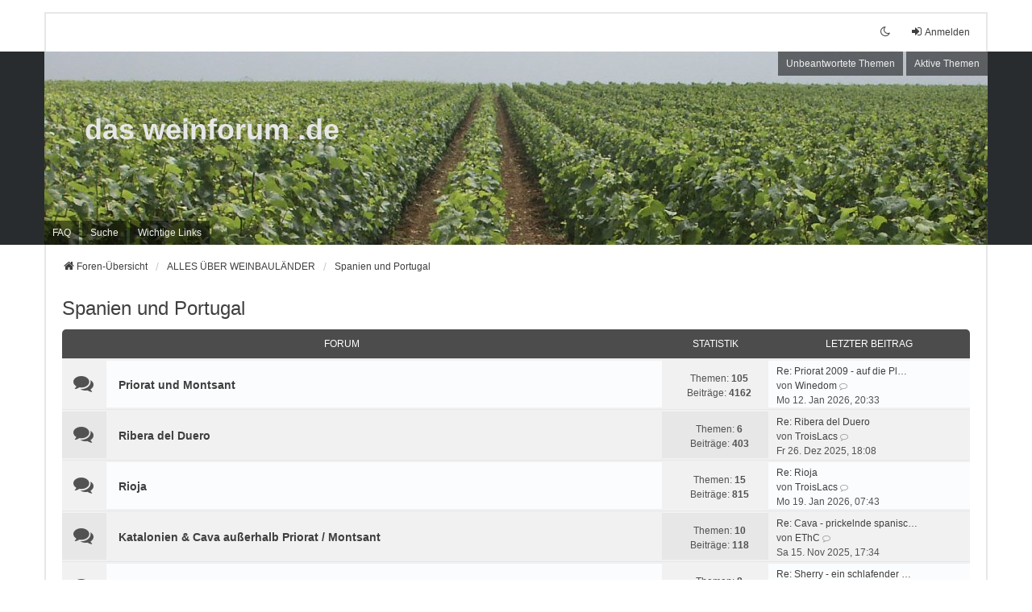

--- FILE ---
content_type: text/html; charset=UTF-8
request_url: https://www.dasweinforum.de/viewforum.php?f=20&sid=aff032052063a9bba3ec4d6e2baa03cb
body_size: 96613
content:
<!DOCTYPE html>
<html dir="ltr" lang="de">
<head>
<meta charset="utf-8" />
<meta http-equiv="X-UA-Compatible" content="IE=edge">
<meta name="viewport" content="width=device-width, initial-scale=1" />

<title>Spanien und Portugal - das weinforum .de</title>

	<link rel="alternate" type="application/atom+xml" title="Feed - das weinforum .de" href="/app.php/feed?sid=d3e9b7a7a73148d2750bb54046dd47a4">	<link rel="alternate" type="application/atom+xml" title="Feed - Neuigkeiten" href="/app.php/feed/news?sid=d3e9b7a7a73148d2750bb54046dd47a4">	<link rel="alternate" type="application/atom+xml" title="Feed - Alle Foren" href="/app.php/feed/forums?sid=d3e9b7a7a73148d2750bb54046dd47a4">	<link rel="alternate" type="application/atom+xml" title="Feed - Neue Themen" href="/app.php/feed/topics?sid=d3e9b7a7a73148d2750bb54046dd47a4">	<link rel="alternate" type="application/atom+xml" title="Feed - Aktive Themen" href="/app.php/feed/topics_active?sid=d3e9b7a7a73148d2750bb54046dd47a4">	<link rel="alternate" type="application/atom+xml" title="Feed - Forum - Spanien und Portugal" href="/app.php/feed/forum/20?sid=d3e9b7a7a73148d2750bb54046dd47a4">		
	<link rel="canonical" href="https://www.dasweinforum.de/viewforum.php?f=20">

<!--
	phpBB style name: we_universal
	Based on style:   prosilver (this is the default phpBB3 style)
	Original author:  Tom Beddard ( http://www.subBlue.com/ )
	Modified by:      nextgen ( https://nextgen.gt/ )
-->

<script>if (localStorage.universaldarkhole) document.documentElement.setAttribute("data-theme", localStorage.universaldarkhole);</script>

<link href="./styles/prosilver/theme/stylesheet.css?assets_version=9" rel="stylesheet">
<link href="./assets/css/font-awesome.min.css?assets_version=9" rel="stylesheet">
<link href="./styles/we_universal/theme/stylesheet.css?assets_version=9" rel="stylesheet">
<link href="./styles/prosilver/theme/responsive.css?assets_version=9" rel="stylesheet">
<link href="./styles/we_universal/theme/responsive.css?assets_version=9" rel="stylesheet">




<!--[if lte IE 9]>
	<link href="./styles/prosilver/theme/tweaks.css?assets_version=9" rel="stylesheet">
<![endif]-->


<link href="./ext/phpbb/pages/styles/prosilver/theme/pages_common.css?assets_version=9" rel="stylesheet" media="screen">



</head>
<body id="phpbb" class="nojs notouch section-viewforum ltr  logged-out">


<div id="wrap" class="wrap">
	<a id="top" class="top-anchor" accesskey="t"></a>

	<div class="inventea-headerbar">
		<nav class="inventea-wrapper inventea-userbar">
	
			<div class="dropdown-container hidden inventea-mobile-dropdown-menu">
    <a href="#" class="dropdown-trigger inventea-toggle"><i class="icon fa fa-bars"></i></a>
    <div class="dropdown hidden">
        <div class="pointer"><div class="pointer-inner"></div></div>
        	<ul class="dropdown-contents" role="menubar">
				<li>
					<a href="./index.php?sid=d3e9b7a7a73148d2750bb54046dd47a4" role="menuitem">
						<i class="icon fa fa-fw fa-home" aria-hidden="true"></i><span>Foren-Übersicht</span>
					</a>
				</li>		
				
				<li data-skip-responsive="true">
					<a href="/app.php/help/faq?sid=d3e9b7a7a73148d2750bb54046dd47a4" rel="help" title="Häufig gestellte Fragen" role="menuitem">
						<i class="icon fa-question-circle fa-fw" aria-hidden="true"></i><span>FAQ</span>
					</a>
				</li>
				
								<li>
					<a href="./search.php?sid=d3e9b7a7a73148d2750bb54046dd47a4" role="menuitem">
						<i class="icon fa-search fa-fw" aria-hidden="true"></i><span>Suche</span>
					</a>
				</li>
							
											
											
					
						
				<li>
					<a href="./search.php?search_id=unanswered&amp;sid=d3e9b7a7a73148d2750bb54046dd47a4" role="menuitem">
						<i class="icon fa-file-o fa-fw icon-gray" aria-hidden="true"></i><span>Unbeantwortete Themen</span>
					</a>
				</li>
				<li>
					<a href="./search.php?search_id=active_topics&amp;sid=d3e9b7a7a73148d2750bb54046dd47a4" role="menuitem">
						<i class="icon fa-file-o fa-fw icon-blue" aria-hidden="true"></i><span>Aktive Themen</span>
					</a>
				</li>
				<li class="separator"></li>
	
				
				
																
				
											<li class="small-icon icon-pages icon-page-wichtige-links no-bulletin">
			<a href="/app.php/wichtige-links?sid=d3e9b7a7a73148d2750bb54046dd47a4" title="" role="menuitem">
				<span>Wichtige Links</span>
			</a>
		</li>
				</ul>
    </div>
</div>

			<ul class="linklist bulletin inventea-user-menu" role="menubar">
										<li class="small-icon rightside" data-skip-responsive="true"><a href="./ucp.php?mode=login&amp;redirect=viewforum.php%3Ff%3D20&amp;sid=d3e9b7a7a73148d2750bb54046dd47a4" title="Anmelden" accesskey="x" role="menuitem"><i class="icon fa-fw fa-sign-in" aria-hidden="true"></i>Anmelden</a></li>
										
													<li class="small-icon rightside" data-skip-responsive="true"><a href="#" id="switch-theme" class="switch-theme"><i class="icon fa-fw"></i></a></li>
			</ul>
		</nav>
	</div>

	<header class="inventea-header">
			
		<div class="inventea-dashboard" role="banner">
						<nav role="navigation">
	<div class="inventea-posts-menu">
		<ul class="inventea-menu" role="menubar">
			
																			<li><a href="./search.php?search_id=unanswered&amp;sid=d3e9b7a7a73148d2750bb54046dd47a4" role="menuitem">Unbeantwortete Themen</a></li>
				<li><a href="./search.php?search_id=active_topics&amp;sid=d3e9b7a7a73148d2750bb54046dd47a4" role="menuitem">Aktive Themen</a></li>
			
					</ul>
	</div>

	<div class="inventea-forum-menu">
		<ul class="inventea-menu" role="menubar">
						<li><a href="/app.php/help/faq?sid=d3e9b7a7a73148d2750bb54046dd47a4" rel="help" title="Häufig gestellte Fragen" role="menuitem">FAQ</a></li>
			<li><a href="./search.php?sid=d3e9b7a7a73148d2750bb54046dd47a4" role="menuitem">Suche</a></li>
														
						
						<li class="small-icon icon-pages icon-page-wichtige-links no-bulletin">
			<a href="/app.php/wichtige-links?sid=d3e9b7a7a73148d2750bb54046dd47a4" title="" role="menuitem">
				<span>Wichtige Links</span>
			</a>
		</li>
			</ul>
	</div>
</nav>

			<div class="inventea-sitename">
				<h1><a href="./index.php?sid=d3e9b7a7a73148d2750bb54046dd47a4" title="Foren-Übersicht">das weinforum .de</a></h1>
				<span></span>
			</div>
		</div>
			</header>
	<div class="inventea-wrapper inventea-content" role="main">
		
		<ul id="nav-breadcrumbs" class="linklist navlinks" role="menubar">
				
				
		
		<li class="breadcrumbs" itemscope itemtype="https://schema.org/BreadcrumbList">

			
							<span class="crumb" itemtype="https://schema.org/ListItem" itemprop="itemListElement" itemscope><a itemprop="item" href="./index.php?sid=d3e9b7a7a73148d2750bb54046dd47a4" accesskey="h" data-navbar-reference="index"><i class="icon fa-home fa-fw"></i><span itemprop="name">Foren-Übersicht</span></a><meta itemprop="position" content="1" /></span>

											
								<span class="crumb" itemtype="https://schema.org/ListItem" itemprop="itemListElement" itemscope data-forum-id="13"><a itemprop="item" href="./viewforum.php?f=13&amp;sid=d3e9b7a7a73148d2750bb54046dd47a4"><span itemprop="name">ALLES ÜBER WEINBAULÄNDER</span></a><meta itemprop="position" content="2" /></span>
															
								<span class="crumb" itemtype="https://schema.org/ListItem" itemprop="itemListElement" itemscope data-forum-id="20"><a itemprop="item" href="./viewforum.php?f=20&amp;sid=d3e9b7a7a73148d2750bb54046dd47a4"><span itemprop="name">Spanien und Portugal</span></a><meta itemprop="position" content="3" /></span>
							
					</li>
				</ul>

		
		<h2 class="forum-title"><a href="./viewforum.php?f=20&amp;sid=d3e9b7a7a73148d2750bb54046dd47a4">Spanien und Portugal</a></h2>


	
	
				<div class="forabg">
			<div class="inner">
			<ul class="topiclist">
				<li class="header">
										<dl class="row-item">
						<dt><div class="list-inner">Forum</div></dt>
						<dd class="topics">Statistik</dd>
						<dd class="lastpost"><span>Letzter Beitrag</span></dd>
					</dl>
									</li>
			</ul>
			<ul class="topiclist forums">
		
					<li class="row">
						<dl title="Keine ungelesenen Beiträge">
				<dt class="row-item forum_read"></dt>
				<dd>
										<div class="list-inner">
													<!--
								<a class="feed-icon-forum" title="Feed - Priorat und Montsant" href="/app.php/feed?sid=d3e9b7a7a73148d2750bb54046dd47a4?f=65">
									<i class="icon fa-rss-square fa-fw icon-orange" aria-hidden="true"></i><span class="sr-only">Feed - Priorat und Montsant</span>
								</a>
							-->
																		<a href="./viewforum.php?f=65&amp;sid=d3e9b7a7a73148d2750bb54046dd47a4" class="forumtitle">Priorat und Montsant</a>
																		
												<div class="responsive-show" style="display: none;">
															Themen: <strong>105</strong>
													</div>
											</div>
				</dd>
									<dd class="topics">
						Themen: <strong>105</strong><br />
						Beiträge: <strong>4162</strong>
					</dd>
					<dd class="lastpost">
						<span>
																																								<a href="./viewtopic.php?p=180059&amp;sid=d3e9b7a7a73148d2750bb54046dd47a4#p180059" title="Re: Priorat 2009 - auf die Plätze, fertig..." class="lastsubject">Re: Priorat 2009 - auf die Pl…</a> <br />
																	von <a href="./memberlist.php?mode=viewprofile&amp;u=398&amp;sid=d3e9b7a7a73148d2750bb54046dd47a4" class="username">Winedom</a>																	<a href="./viewtopic.php?p=180059&amp;sid=d3e9b7a7a73148d2750bb54046dd47a4#p180059" title="Neuester Beitrag">
										<i class="icon fa-external-link-square fa-fw icon-lightgray icon-md" aria-hidden="true"></i><span class="sr-only">Neuester Beitrag</span>
									</a>
																<br /><time datetime="2026-01-12T19:33:54+00:00">Mo 12. Jan 2026, 20:33</time>
													</span>
					</dd>
							</dl>
					</li>
			
	
	
			
					<li class="row">
						<dl title="Keine ungelesenen Beiträge">
				<dt class="row-item forum_read"></dt>
				<dd>
										<div class="list-inner">
													<!--
								<a class="feed-icon-forum" title="Feed - Ribera del Duero" href="/app.php/feed?sid=d3e9b7a7a73148d2750bb54046dd47a4?f=66">
									<i class="icon fa-rss-square fa-fw icon-orange" aria-hidden="true"></i><span class="sr-only">Feed - Ribera del Duero</span>
								</a>
							-->
																		<a href="./viewforum.php?f=66&amp;sid=d3e9b7a7a73148d2750bb54046dd47a4" class="forumtitle">Ribera del Duero</a>
																		
												<div class="responsive-show" style="display: none;">
															Themen: <strong>6</strong>
													</div>
											</div>
				</dd>
									<dd class="topics">
						Themen: <strong>6</strong><br />
						Beiträge: <strong>403</strong>
					</dd>
					<dd class="lastpost">
						<span>
																																								<a href="./viewtopic.php?p=179685&amp;sid=d3e9b7a7a73148d2750bb54046dd47a4#p179685" title="Re: Ribera del Duero" class="lastsubject">Re: Ribera del Duero</a> <br />
																	von <a href="./memberlist.php?mode=viewprofile&amp;u=4229&amp;sid=d3e9b7a7a73148d2750bb54046dd47a4" class="username">TroisLacs</a>																	<a href="./viewtopic.php?p=179685&amp;sid=d3e9b7a7a73148d2750bb54046dd47a4#p179685" title="Neuester Beitrag">
										<i class="icon fa-external-link-square fa-fw icon-lightgray icon-md" aria-hidden="true"></i><span class="sr-only">Neuester Beitrag</span>
									</a>
																<br /><time datetime="2025-12-26T17:08:39+00:00">Fr 26. Dez 2025, 18:08</time>
													</span>
					</dd>
							</dl>
					</li>
			
	
	
			
					<li class="row">
						<dl title="Keine ungelesenen Beiträge">
				<dt class="row-item forum_read"></dt>
				<dd>
										<div class="list-inner">
													<!--
								<a class="feed-icon-forum" title="Feed - Rioja" href="/app.php/feed?sid=d3e9b7a7a73148d2750bb54046dd47a4?f=67">
									<i class="icon fa-rss-square fa-fw icon-orange" aria-hidden="true"></i><span class="sr-only">Feed - Rioja</span>
								</a>
							-->
																		<a href="./viewforum.php?f=67&amp;sid=d3e9b7a7a73148d2750bb54046dd47a4" class="forumtitle">Rioja</a>
																		
												<div class="responsive-show" style="display: none;">
															Themen: <strong>15</strong>
													</div>
											</div>
				</dd>
									<dd class="topics">
						Themen: <strong>15</strong><br />
						Beiträge: <strong>815</strong>
					</dd>
					<dd class="lastpost">
						<span>
																																								<a href="./viewtopic.php?p=180176&amp;sid=d3e9b7a7a73148d2750bb54046dd47a4#p180176" title="Re: Rioja" class="lastsubject">Re: Rioja</a> <br />
																	von <a href="./memberlist.php?mode=viewprofile&amp;u=4229&amp;sid=d3e9b7a7a73148d2750bb54046dd47a4" class="username">TroisLacs</a>																	<a href="./viewtopic.php?p=180176&amp;sid=d3e9b7a7a73148d2750bb54046dd47a4#p180176" title="Neuester Beitrag">
										<i class="icon fa-external-link-square fa-fw icon-lightgray icon-md" aria-hidden="true"></i><span class="sr-only">Neuester Beitrag</span>
									</a>
																<br /><time datetime="2026-01-19T06:43:29+00:00">Mo 19. Jan 2026, 07:43</time>
													</span>
					</dd>
							</dl>
					</li>
			
	
	
			
					<li class="row">
						<dl title="Keine ungelesenen Beiträge">
				<dt class="row-item forum_read"></dt>
				<dd>
										<div class="list-inner">
													<!--
								<a class="feed-icon-forum" title="Feed - Katalonien &amp; Cava außerhalb Priorat / Montsant" href="/app.php/feed?sid=d3e9b7a7a73148d2750bb54046dd47a4?f=69">
									<i class="icon fa-rss-square fa-fw icon-orange" aria-hidden="true"></i><span class="sr-only">Feed - Katalonien &amp; Cava außerhalb Priorat / Montsant</span>
								</a>
							-->
																		<a href="./viewforum.php?f=69&amp;sid=d3e9b7a7a73148d2750bb54046dd47a4" class="forumtitle">Katalonien &amp; Cava außerhalb Priorat / Montsant</a>
																		
												<div class="responsive-show" style="display: none;">
															Themen: <strong>10</strong>
													</div>
											</div>
				</dd>
									<dd class="topics">
						Themen: <strong>10</strong><br />
						Beiträge: <strong>118</strong>
					</dd>
					<dd class="lastpost">
						<span>
																																								<a href="./viewtopic.php?p=178862&amp;sid=d3e9b7a7a73148d2750bb54046dd47a4#p178862" title="Re: Cava - prickelnde spanische Lebensfreude" class="lastsubject">Re: Cava - prickelnde spanisc…</a> <br />
																	von <a href="./memberlist.php?mode=viewprofile&amp;u=2130&amp;sid=d3e9b7a7a73148d2750bb54046dd47a4" class="username">EThC</a>																	<a href="./viewtopic.php?p=178862&amp;sid=d3e9b7a7a73148d2750bb54046dd47a4#p178862" title="Neuester Beitrag">
										<i class="icon fa-external-link-square fa-fw icon-lightgray icon-md" aria-hidden="true"></i><span class="sr-only">Neuester Beitrag</span>
									</a>
																<br /><time datetime="2025-11-15T16:34:42+00:00">Sa 15. Nov 2025, 17:34</time>
													</span>
					</dd>
							</dl>
					</li>
			
	
	
			
					<li class="row">
						<dl title="Keine ungelesenen Beiträge">
				<dt class="row-item forum_read"></dt>
				<dd>
										<div class="list-inner">
													<!--
								<a class="feed-icon-forum" title="Feed - Jerez / Sherry" href="/app.php/feed?sid=d3e9b7a7a73148d2750bb54046dd47a4?f=70">
									<i class="icon fa-rss-square fa-fw icon-orange" aria-hidden="true"></i><span class="sr-only">Feed - Jerez / Sherry</span>
								</a>
							-->
																		<a href="./viewforum.php?f=70&amp;sid=d3e9b7a7a73148d2750bb54046dd47a4" class="forumtitle">Jerez / Sherry</a>
																		
												<div class="responsive-show" style="display: none;">
															Themen: <strong>8</strong>
													</div>
											</div>
				</dd>
									<dd class="topics">
						Themen: <strong>8</strong><br />
						Beiträge: <strong>72</strong>
					</dd>
					<dd class="lastpost">
						<span>
																																								<a href="./viewtopic.php?p=172072&amp;sid=d3e9b7a7a73148d2750bb54046dd47a4#p172072" title="Re: Sherry - ein schlafender Riese?" class="lastsubject">Re: Sherry - ein schlafender …</a> <br />
																	von <a href="./memberlist.php?mode=viewprofile&amp;u=2643&amp;sid=d3e9b7a7a73148d2750bb54046dd47a4" class="username">Lars Dragl</a>																	<a href="./viewtopic.php?p=172072&amp;sid=d3e9b7a7a73148d2750bb54046dd47a4#p172072" title="Neuester Beitrag">
										<i class="icon fa-external-link-square fa-fw icon-lightgray icon-md" aria-hidden="true"></i><span class="sr-only">Neuester Beitrag</span>
									</a>
																<br /><time datetime="2024-12-01T19:19:22+00:00">So 1. Dez 2024, 20:19</time>
													</span>
					</dd>
							</dl>
					</li>
			
	
	
			
					<li class="row">
						<dl title="Keine ungelesenen Beiträge">
				<dt class="row-item forum_read"></dt>
				<dd>
										<div class="list-inner">
													<!--
								<a class="feed-icon-forum" title="Feed - Zentralspanien" href="/app.php/feed?sid=d3e9b7a7a73148d2750bb54046dd47a4?f=71">
									<i class="icon fa-rss-square fa-fw icon-orange" aria-hidden="true"></i><span class="sr-only">Feed - Zentralspanien</span>
								</a>
							-->
																		<a href="./viewforum.php?f=71&amp;sid=d3e9b7a7a73148d2750bb54046dd47a4" class="forumtitle">Zentralspanien</a>
						<br />Castilla y Leon, La Mancha, Extremadura u.a.												
												<div class="responsive-show" style="display: none;">
															Themen: <strong>16</strong>
													</div>
											</div>
				</dd>
									<dd class="topics">
						Themen: <strong>16</strong><br />
						Beiträge: <strong>327</strong>
					</dd>
					<dd class="lastpost">
						<span>
																																								<a href="./viewtopic.php?p=179801&amp;sid=d3e9b7a7a73148d2750bb54046dd47a4#p179801" title="Re: Toro" class="lastsubject">Re: Toro</a> <br />
																	von <a href="./memberlist.php?mode=viewprofile&amp;u=109&amp;sid=d3e9b7a7a73148d2750bb54046dd47a4" class="username">Ingo</a>																	<a href="./viewtopic.php?p=179801&amp;sid=d3e9b7a7a73148d2750bb54046dd47a4#p179801" title="Neuester Beitrag">
										<i class="icon fa-external-link-square fa-fw icon-lightgray icon-md" aria-hidden="true"></i><span class="sr-only">Neuester Beitrag</span>
									</a>
																<br /><time datetime="2025-12-30T19:40:18+00:00">Di 30. Dez 2025, 20:40</time>
													</span>
					</dd>
							</dl>
					</li>
			
	
	
			
					<li class="row">
						<dl title="Keine ungelesenen Beiträge">
				<dt class="row-item forum_read"></dt>
				<dd>
										<div class="list-inner">
													<!--
								<a class="feed-icon-forum" title="Feed - Navarra &amp; Aragon" href="/app.php/feed?sid=d3e9b7a7a73148d2750bb54046dd47a4?f=72">
									<i class="icon fa-rss-square fa-fw icon-orange" aria-hidden="true"></i><span class="sr-only">Feed - Navarra &amp; Aragon</span>
								</a>
							-->
																		<a href="./viewforum.php?f=72&amp;sid=d3e9b7a7a73148d2750bb54046dd47a4" class="forumtitle">Navarra &amp; Aragon</a>
																		
												<div class="responsive-show" style="display: none;">
															Themen: <strong>6</strong>
													</div>
											</div>
				</dd>
									<dd class="topics">
						Themen: <strong>6</strong><br />
						Beiträge: <strong>42</strong>
					</dd>
					<dd class="lastpost">
						<span>
																																								<a href="./viewtopic.php?p=164080&amp;sid=d3e9b7a7a73148d2750bb54046dd47a4#p164080" title="Re: Navarra" class="lastsubject">Re: Navarra</a> <br />
																	von <a href="./memberlist.php?mode=viewprofile&amp;u=218&amp;sid=d3e9b7a7a73148d2750bb54046dd47a4" class="username">Bernd Schulz</a>																	<a href="./viewtopic.php?p=164080&amp;sid=d3e9b7a7a73148d2750bb54046dd47a4#p164080" title="Neuester Beitrag">
										<i class="icon fa-external-link-square fa-fw icon-lightgray icon-md" aria-hidden="true"></i><span class="sr-only">Neuester Beitrag</span>
									</a>
																<br /><time datetime="2023-11-28T21:16:50+00:00">Di 28. Nov 2023, 22:16</time>
													</span>
					</dd>
							</dl>
					</li>
			
	
	
			
					<li class="row">
						<dl title="Keine ungelesenen Beiträge">
				<dt class="row-item forum_read"></dt>
				<dd>
										<div class="list-inner">
													<!--
								<a class="feed-icon-forum" title="Feed - Nordspanien &amp; Galizien" href="/app.php/feed?sid=d3e9b7a7a73148d2750bb54046dd47a4?f=73">
									<i class="icon fa-rss-square fa-fw icon-orange" aria-hidden="true"></i><span class="sr-only">Feed - Nordspanien &amp; Galizien</span>
								</a>
							-->
																		<a href="./viewforum.php?f=73&amp;sid=d3e9b7a7a73148d2750bb54046dd47a4" class="forumtitle">Nordspanien &amp; Galizien</a>
																		
												<div class="responsive-show" style="display: none;">
															Themen: <strong>11</strong>
													</div>
											</div>
				</dd>
									<dd class="topics">
						Themen: <strong>11</strong><br />
						Beiträge: <strong>153</strong>
					</dd>
					<dd class="lastpost">
						<span>
																																								<a href="./viewtopic.php?p=180156&amp;sid=d3e9b7a7a73148d2750bb54046dd47a4#p180156" title="Re: Rías Baixas" class="lastsubject">Re: Rías Baixas</a> <br />
																	von <a href="./memberlist.php?mode=viewprofile&amp;u=3699&amp;sid=d3e9b7a7a73148d2750bb54046dd47a4" class="username">stefane</a>																	<a href="./viewtopic.php?p=180156&amp;sid=d3e9b7a7a73148d2750bb54046dd47a4#p180156" title="Neuester Beitrag">
										<i class="icon fa-external-link-square fa-fw icon-lightgray icon-md" aria-hidden="true"></i><span class="sr-only">Neuester Beitrag</span>
									</a>
																<br /><time datetime="2026-01-18T15:00:04+00:00">So 18. Jan 2026, 16:00</time>
													</span>
					</dd>
							</dl>
					</li>
			
	
	
			
					<li class="row">
						<dl title="Keine ungelesenen Beiträge">
				<dt class="row-item forum_read"></dt>
				<dd>
										<div class="list-inner">
													<!--
								<a class="feed-icon-forum" title="Feed - Valencia &amp; Murcia" href="/app.php/feed?sid=d3e9b7a7a73148d2750bb54046dd47a4?f=121">
									<i class="icon fa-rss-square fa-fw icon-orange" aria-hidden="true"></i><span class="sr-only">Feed - Valencia &amp; Murcia</span>
								</a>
							-->
																		<a href="./viewforum.php?f=121&amp;sid=d3e9b7a7a73148d2750bb54046dd47a4" class="forumtitle">Valencia &amp; Murcia</a>
						<br />Alicante, Utiel-Requena, Jumilla, Yecla etc.												
												<div class="responsive-show" style="display: none;">
															Themen: <strong>4</strong>
													</div>
											</div>
				</dd>
									<dd class="topics">
						Themen: <strong>4</strong><br />
						Beiträge: <strong>15</strong>
					</dd>
					<dd class="lastpost">
						<span>
																																								<a href="./viewtopic.php?p=171377&amp;sid=d3e9b7a7a73148d2750bb54046dd47a4#p171377" title="Re: Valencia" class="lastsubject">Re: Valencia</a> <br />
																	von <a href="./memberlist.php?mode=viewprofile&amp;u=218&amp;sid=d3e9b7a7a73148d2750bb54046dd47a4" class="username">Bernd Schulz</a>																	<a href="./viewtopic.php?p=171377&amp;sid=d3e9b7a7a73148d2750bb54046dd47a4#p171377" title="Neuester Beitrag">
										<i class="icon fa-external-link-square fa-fw icon-lightgray icon-md" aria-hidden="true"></i><span class="sr-only">Neuester Beitrag</span>
									</a>
																<br /><time datetime="2024-10-30T22:21:02+00:00">Mi 30. Okt 2024, 23:21</time>
													</span>
					</dd>
							</dl>
					</li>
			
	
	
			
					<li class="row">
						<dl title="Keine ungelesenen Beiträge">
				<dt class="row-item forum_read"></dt>
				<dd>
										<div class="list-inner">
													<!--
								<a class="feed-icon-forum" title="Feed - Südspanien &amp; Inseln" href="/app.php/feed?sid=d3e9b7a7a73148d2750bb54046dd47a4?f=74">
									<i class="icon fa-rss-square fa-fw icon-orange" aria-hidden="true"></i><span class="sr-only">Feed - Südspanien &amp; Inseln</span>
								</a>
							-->
																		<a href="./viewforum.php?f=74&amp;sid=d3e9b7a7a73148d2750bb54046dd47a4" class="forumtitle">Südspanien &amp; Inseln</a>
																		
												<div class="responsive-show" style="display: none;">
															Themen: <strong>15</strong>
													</div>
											</div>
				</dd>
									<dd class="topics">
						Themen: <strong>15</strong><br />
						Beiträge: <strong>209</strong>
					</dd>
					<dd class="lastpost">
						<span>
																																								<a href="./viewtopic.php?p=179882&amp;sid=d3e9b7a7a73148d2750bb54046dd47a4#p179882" title="Re: Andalusien" class="lastsubject">Re: Andalusien</a> <br />
																	von <a href="./memberlist.php?mode=viewprofile&amp;u=3986&amp;sid=d3e9b7a7a73148d2750bb54046dd47a4" class="username">Dominik Mueller</a>																	<a href="./viewtopic.php?p=179882&amp;sid=d3e9b7a7a73148d2750bb54046dd47a4#p179882" title="Neuester Beitrag">
										<i class="icon fa-external-link-square fa-fw icon-lightgray icon-md" aria-hidden="true"></i><span class="sr-only">Neuester Beitrag</span>
									</a>
																<br /><time datetime="2026-01-02T22:03:37+00:00">Fr 2. Jan 2026, 23:03</time>
													</span>
					</dd>
							</dl>
					</li>
			
	
	
			
					<li class="row">
						<dl title="Keine ungelesenen Beiträge">
				<dt class="row-item forum_read"></dt>
				<dd>
										<div class="list-inner">
													<!--
								<a class="feed-icon-forum" title="Feed - Portwein" href="/app.php/feed?sid=d3e9b7a7a73148d2750bb54046dd47a4?f=75">
									<i class="icon fa-rss-square fa-fw icon-orange" aria-hidden="true"></i><span class="sr-only">Feed - Portwein</span>
								</a>
							-->
																		<a href="./viewforum.php?f=75&amp;sid=d3e9b7a7a73148d2750bb54046dd47a4" class="forumtitle">Portwein</a>
																		
												<div class="responsive-show" style="display: none;">
															Themen: <strong>11</strong>
													</div>
											</div>
				</dd>
									<dd class="topics">
						Themen: <strong>11</strong><br />
						Beiträge: <strong>146</strong>
					</dd>
					<dd class="lastpost">
						<span>
																																								<a href="./viewtopic.php?p=179592&amp;sid=d3e9b7a7a73148d2750bb54046dd47a4#p179592" title="Re: Portwein" class="lastsubject">Re: Portwein</a> <br />
																	von <a href="./memberlist.php?mode=viewprofile&amp;u=2643&amp;sid=d3e9b7a7a73148d2750bb54046dd47a4" class="username">Lars Dragl</a>																	<a href="./viewtopic.php?p=179592&amp;sid=d3e9b7a7a73148d2750bb54046dd47a4#p179592" title="Neuester Beitrag">
										<i class="icon fa-external-link-square fa-fw icon-lightgray icon-md" aria-hidden="true"></i><span class="sr-only">Neuester Beitrag</span>
									</a>
																<br /><time datetime="2025-12-22T19:02:35+00:00">Mo 22. Dez 2025, 20:02</time>
													</span>
					</dd>
							</dl>
					</li>
			
	
	
			
					<li class="row">
						<dl title="Keine ungelesenen Beiträge">
				<dt class="row-item forum_read"></dt>
				<dd>
										<div class="list-inner">
													<!--
								<a class="feed-icon-forum" title="Feed - Douro" href="/app.php/feed?sid=d3e9b7a7a73148d2750bb54046dd47a4?f=76">
									<i class="icon fa-rss-square fa-fw icon-orange" aria-hidden="true"></i><span class="sr-only">Feed - Douro</span>
								</a>
							-->
																		<a href="./viewforum.php?f=76&amp;sid=d3e9b7a7a73148d2750bb54046dd47a4" class="forumtitle">Douro</a>
																		
												<div class="responsive-show" style="display: none;">
															Themen: <strong>3</strong>
													</div>
											</div>
				</dd>
									<dd class="topics">
						Themen: <strong>3</strong><br />
						Beiträge: <strong>121</strong>
					</dd>
					<dd class="lastpost">
						<span>
																																								<a href="./viewtopic.php?p=180037&amp;sid=d3e9b7a7a73148d2750bb54046dd47a4#p180037" title="Re: Douro (ohne Port)" class="lastsubject">Re: Douro (ohne Port)</a> <br />
																	von <a href="./memberlist.php?mode=viewprofile&amp;u=2012&amp;sid=d3e9b7a7a73148d2750bb54046dd47a4" class="username">officertommy</a>																	<a href="./viewtopic.php?p=180037&amp;sid=d3e9b7a7a73148d2750bb54046dd47a4#p180037" title="Neuester Beitrag">
										<i class="icon fa-external-link-square fa-fw icon-lightgray icon-md" aria-hidden="true"></i><span class="sr-only">Neuester Beitrag</span>
									</a>
																<br /><time datetime="2026-01-11T11:14:41+00:00">So 11. Jan 2026, 12:14</time>
													</span>
					</dd>
							</dl>
					</li>
			
	
	
			
					<li class="row">
						<dl title="Keine ungelesenen Beiträge">
				<dt class="row-item forum_read"></dt>
				<dd>
										<div class="list-inner">
													<!--
								<a class="feed-icon-forum" title="Feed - Portugal andere &amp; Inseln" href="/app.php/feed?sid=d3e9b7a7a73148d2750bb54046dd47a4?f=78">
									<i class="icon fa-rss-square fa-fw icon-orange" aria-hidden="true"></i><span class="sr-only">Feed - Portugal andere &amp; Inseln</span>
								</a>
							-->
																		<a href="./viewforum.php?f=78&amp;sid=d3e9b7a7a73148d2750bb54046dd47a4" class="forumtitle">Portugal andere &amp; Inseln</a>
																		
												<div class="responsive-show" style="display: none;">
															Themen: <strong>17</strong>
													</div>
											</div>
				</dd>
									<dd class="topics">
						Themen: <strong>17</strong><br />
						Beiträge: <strong>281</strong>
					</dd>
					<dd class="lastpost">
						<span>
																																								<a href="./viewtopic.php?p=180069&amp;sid=d3e9b7a7a73148d2750bb54046dd47a4#p180069" title="Re: Beiras" class="lastsubject">Re: Beiras</a> <br />
																	von <a href="./memberlist.php?mode=viewprofile&amp;u=2130&amp;sid=d3e9b7a7a73148d2750bb54046dd47a4" class="username">EThC</a>																	<a href="./viewtopic.php?p=180069&amp;sid=d3e9b7a7a73148d2750bb54046dd47a4#p180069" title="Neuester Beitrag">
										<i class="icon fa-external-link-square fa-fw icon-lightgray icon-md" aria-hidden="true"></i><span class="sr-only">Neuester Beitrag</span>
									</a>
																<br /><time datetime="2026-01-14T18:41:56+00:00">Mi 14. Jan 2026, 19:41</time>
													</span>
					</dd>
							</dl>
					</li>
			
				</ul>

			</div>
		</div>
		

	<div class="action-bar bar-top">

				
		<a href="./posting.php?mode=post&amp;f=20&amp;sid=d3e9b7a7a73148d2750bb54046dd47a4" class="button" title="Neues Thema erstellen">
							<span>Neues Thema</span> <i class="icon fa-pencil fa-fw" aria-hidden="true"></i>
					</a>
				
			<div class="search-box" role="search">
			<form method="get" id="forum-search" action="./search.php?sid=d3e9b7a7a73148d2750bb54046dd47a4">
			<fieldset>
				<input class="inputbox search tiny" type="search" name="keywords" id="search_keywords" size="20" placeholder="Forum durchsuchen…" />
				<button class="button button-search" type="submit" title="Suche">
					<i class="icon fa-search fa-fw" aria-hidden="true"></i><span class="sr-only">Suche</span>
				</button>
				<a href="./search.php?fid%5B%5D=20&amp;sid=d3e9b7a7a73148d2750bb54046dd47a4" class="button button-search-end" title="Erweiterte Suche">
					<i class="icon fa-cog fa-fw" aria-hidden="true"></i><span class="sr-only">Erweiterte Suche</span>
				</a>
				<input type="hidden" name="fid[0]" value="20" />
<input type="hidden" name="sid" value="d3e9b7a7a73148d2750bb54046dd47a4" />

			</fieldset>
			</form>
		</div>
	
	<div class="pagination">
				12 Themen
					&bull; Seite <strong>1</strong> von <strong>1</strong>
			</div>

	</div>




	
			<div class="forumbg announcement">
		<div class="inner">
		<ul class="topiclist">
			<li class="header">
				<dl class="row-item">
					<dt><div class="list-inner">Bekanntmachungen</div></dt>
					<dd class="posts">Statistik</dd>
					<dd class="lastpost"><span>Letzter Beitrag</span></dd>
				</dl>
			</li>
		</ul>
		<ul class="topiclist topics">
	
				<li class="row bg1 global-announce">
						<dl title="Keine ungelesenen Beiträge">
				<dt class="row-item global_read"></dt>
				<dd>
										<div class="list-inner">
																		<a href="./viewtopic.php?t=6436&amp;sid=d3e9b7a7a73148d2750bb54046dd47a4" class="topictitle">(Kleineres) Forums-Update am 05.07.</a>																								<br />
						
						
												<div class="responsive-show" style="display: none;">
							Letzter Beitrag von <a href="./memberlist.php?mode=viewprofile&amp;u=53&amp;sid=d3e9b7a7a73148d2750bb54046dd47a4" style="color: #AA0000;" class="username-coloured">Gerald</a> &laquo; <a href="./viewtopic.php?p=169230&amp;sid=d3e9b7a7a73148d2750bb54046dd47a4#p169230" title="Gehe zum letzten Beitrag"><time datetime="2024-07-05T09:52:24+00:00">Fr 5. Jul 2024, 11:52</time></a>
							<br />Verfasst in <a href="./viewforum.php?f=7&amp;sid=d3e9b7a7a73148d2750bb54046dd47a4">Aktuelle Themen</a>						</div>
						<span class="responsive-show left-box" style="display: none;">Antworten: <strong>6</strong></span>						
						<div class="topic-poster responsive-hide left-box">
																												von <a href="./memberlist.php?mode=viewprofile&amp;u=53&amp;sid=d3e9b7a7a73148d2750bb54046dd47a4" style="color: #AA0000;" class="username-coloured">Gerald</a> &raquo; <time datetime="2024-06-30T11:23:42+00:00">So 30. Jun 2024, 13:23</time>
														 &raquo; in <a href="./viewforum.php?f=7&amp;sid=d3e9b7a7a73148d2750bb54046dd47a4">Aktuelle Themen</a>						</div>

						
											</div>
				</dd>
				<dd class="posts">
					Antworten: <strong>6</strong><br />
					Zugriffe: <strong>499142</strong>
				</dd>
				<dd class="lastpost">
					<span>von <a href="./memberlist.php?mode=viewprofile&amp;u=53&amp;sid=d3e9b7a7a73148d2750bb54046dd47a4" style="color: #AA0000;" class="username-coloured">Gerald</a>													<a href="./viewtopic.php?p=169230&amp;sid=d3e9b7a7a73148d2750bb54046dd47a4#p169230" title="Gehe zum letzten Beitrag">
								<i class="icon fa-external-link-square fa-fw icon-lightgray icon-md" aria-hidden="true"></i><span class="sr-only"></span>
							</a>
												<br /><time datetime="2024-07-05T09:52:24+00:00">Fr 5. Jul 2024, 11:52</time>
					</span>
				</dd>
			</dl>
					</li>
		
	

	
	
				<li class="row bg2 global-announce">
						<dl title="Keine ungelesenen Beiträge">
				<dt class="row-item global_read"></dt>
				<dd>
										<div class="list-inner">
																		<a href="./viewtopic.php?t=6421&amp;sid=d3e9b7a7a73148d2750bb54046dd47a4" class="topictitle">Großes Forums-Upgrade am 31.05.</a>																								<br />
						
						
												<div class="responsive-show" style="display: none;">
							Letzter Beitrag von <a href="./memberlist.php?mode=viewprofile&amp;u=3853&amp;sid=d3e9b7a7a73148d2750bb54046dd47a4" class="username">Rieslingfan</a> &laquo; <a href="./viewtopic.php?p=171232&amp;sid=d3e9b7a7a73148d2750bb54046dd47a4#p171232" title="Gehe zum letzten Beitrag"><time datetime="2024-10-25T14:22:37+00:00">Fr 25. Okt 2024, 16:22</time></a>
							<br />Verfasst in <a href="./viewforum.php?f=48&amp;sid=d3e9b7a7a73148d2750bb54046dd47a4">Technik und Forumsstruktur</a>						</div>
						<span class="responsive-show left-box" style="display: none;">Antworten: <strong>123</strong></span>						
						<div class="topic-poster responsive-hide left-box">
														<i class="icon fa-paperclip fa-fw" aria-hidden="true"></i>														von <a href="./memberlist.php?mode=viewprofile&amp;u=53&amp;sid=d3e9b7a7a73148d2750bb54046dd47a4" style="color: #AA0000;" class="username-coloured">Gerald</a> &raquo; <time datetime="2024-05-26T15:18:18+00:00">So 26. Mai 2024, 17:18</time>
														 &raquo; in <a href="./viewforum.php?f=48&amp;sid=d3e9b7a7a73148d2750bb54046dd47a4">Technik und Forumsstruktur</a>						</div>

												<div class="pagination">
							<span><i class="icon fa-clone fa-fw" aria-hidden="true"></i></span>
							<ul>
															<li><a class="button" href="./viewtopic.php?t=6421&amp;sid=d3e9b7a7a73148d2750bb54046dd47a4">1</a></li>
																							<li class="ellipsis"><span>…</span></li>
																							<li><a class="button" href="./viewtopic.php?t=6421&amp;sid=d3e9b7a7a73148d2750bb54046dd47a4&amp;start=80">9</a></li>
																							<li><a class="button" href="./viewtopic.php?t=6421&amp;sid=d3e9b7a7a73148d2750bb54046dd47a4&amp;start=90">10</a></li>
																							<li><a class="button" href="./viewtopic.php?t=6421&amp;sid=d3e9b7a7a73148d2750bb54046dd47a4&amp;start=100">11</a></li>
																							<li><a class="button" href="./viewtopic.php?t=6421&amp;sid=d3e9b7a7a73148d2750bb54046dd47a4&amp;start=110">12</a></li>
																							<li><a class="button" href="./viewtopic.php?t=6421&amp;sid=d3e9b7a7a73148d2750bb54046dd47a4&amp;start=120">13</a></li>
																																													</ul>
						</div>
						
											</div>
				</dd>
				<dd class="posts">
					Antworten: <strong>123</strong><br />
					Zugriffe: <strong>1223477</strong>
				</dd>
				<dd class="lastpost">
					<span>von <a href="./memberlist.php?mode=viewprofile&amp;u=3853&amp;sid=d3e9b7a7a73148d2750bb54046dd47a4" class="username">Rieslingfan</a>													<a href="./viewtopic.php?p=171232&amp;sid=d3e9b7a7a73148d2750bb54046dd47a4#p171232" title="Gehe zum letzten Beitrag">
								<i class="icon fa-external-link-square fa-fw icon-lightgray icon-md" aria-hidden="true"></i><span class="sr-only"></span>
							</a>
												<br /><time datetime="2024-10-25T14:22:37+00:00">Fr 25. Okt 2024, 16:22</time>
					</span>
				</dd>
			</dl>
					</li>
		
	

	
	
				<li class="row bg1 global-announce">
						<dl title="Keine ungelesenen Beiträge">
				<dt class="row-item global_read"></dt>
				<dd>
										<div class="list-inner">
																		<a href="./viewtopic.php?t=6383&amp;sid=d3e9b7a7a73148d2750bb54046dd47a4" class="topictitle">Neuregistrierung vorübergehend deaktiviert</a>																								<br />
						
						
												<div class="responsive-show" style="display: none;">
							Letzter Beitrag von <a href="./memberlist.php?mode=viewprofile&amp;u=53&amp;sid=d3e9b7a7a73148d2750bb54046dd47a4" style="color: #AA0000;" class="username-coloured">Gerald</a> &laquo; <a href="./viewtopic.php?p=166368&amp;sid=d3e9b7a7a73148d2750bb54046dd47a4#p166368" title="Gehe zum letzten Beitrag"><time datetime="2024-03-19T18:29:23+00:00">Di 19. Mär 2024, 19:29</time></a>
							<br />Verfasst in <a href="./viewforum.php?f=16&amp;sid=d3e9b7a7a73148d2750bb54046dd47a4">Frankreich</a>						</div>
						<span class="responsive-show left-box" style="display: none;">Antworten: <strong>2</strong></span>						
						<div class="topic-poster responsive-hide left-box">
																												von <a href="./memberlist.php?mode=viewprofile&amp;u=53&amp;sid=d3e9b7a7a73148d2750bb54046dd47a4" style="color: #AA0000;" class="username-coloured">Gerald</a> &raquo; <time datetime="2024-02-06T06:33:18+00:00">Di 6. Feb 2024, 07:33</time>
														 &raquo; in <a href="./viewforum.php?f=16&amp;sid=d3e9b7a7a73148d2750bb54046dd47a4">Frankreich</a>						</div>

						
											</div>
				</dd>
				<dd class="posts">
					Antworten: <strong>2</strong><br />
					Zugriffe: <strong>560195</strong>
				</dd>
				<dd class="lastpost">
					<span>von <a href="./memberlist.php?mode=viewprofile&amp;u=53&amp;sid=d3e9b7a7a73148d2750bb54046dd47a4" style="color: #AA0000;" class="username-coloured">Gerald</a>													<a href="./viewtopic.php?p=166368&amp;sid=d3e9b7a7a73148d2750bb54046dd47a4#p166368" title="Gehe zum letzten Beitrag">
								<i class="icon fa-external-link-square fa-fw icon-lightgray icon-md" aria-hidden="true"></i><span class="sr-only"></span>
							</a>
												<br /><time datetime="2024-03-19T18:29:23+00:00">Di 19. Mär 2024, 19:29</time>
					</span>
				</dd>
			</dl>
					</li>
		
	

	
	
				<li class="row bg2 global-announce">
						<dl title="Dieses Thema ist gesperrt. Du kannst keine Beiträge editieren oder weitere Antworten erstellen.">
				<dt class="row-item global_read_locked"></dt>
				<dd>
										<div class="list-inner">
																		<a href="./viewtopic.php?t=6143&amp;sid=d3e9b7a7a73148d2750bb54046dd47a4" class="topictitle">Informationen für Neumitglieder</a>																								<br />
						
						
												<div class="responsive-show" style="display: none;">
							Letzter Beitrag von <a href="./memberlist.php?mode=viewprofile&amp;u=53&amp;sid=d3e9b7a7a73148d2750bb54046dd47a4" style="color: #AA0000;" class="username-coloured">Gerald</a> &laquo; <a href="./viewtopic.php?p=153829&amp;sid=d3e9b7a7a73148d2750bb54046dd47a4#p153829" title="Gehe zum letzten Beitrag"><time datetime="2022-09-19T07:08:02+00:00">Mo 19. Sep 2022, 09:08</time></a>
							<br />Verfasst in <a href="./viewforum.php?f=16&amp;sid=d3e9b7a7a73148d2750bb54046dd47a4">Frankreich</a>						</div>
												
						<div class="topic-poster responsive-hide left-box">
																												von <a href="./memberlist.php?mode=viewprofile&amp;u=53&amp;sid=d3e9b7a7a73148d2750bb54046dd47a4" style="color: #AA0000;" class="username-coloured">Gerald</a> &raquo; <time datetime="2022-09-19T07:08:02+00:00">Mo 19. Sep 2022, 09:08</time>
														 &raquo; in <a href="./viewforum.php?f=16&amp;sid=d3e9b7a7a73148d2750bb54046dd47a4">Frankreich</a>						</div>

						
											</div>
				</dd>
				<dd class="posts">
					Antworten: <strong>0</strong><br />
					Zugriffe: <strong>630531</strong>
				</dd>
				<dd class="lastpost">
					<span>von <a href="./memberlist.php?mode=viewprofile&amp;u=53&amp;sid=d3e9b7a7a73148d2750bb54046dd47a4" style="color: #AA0000;" class="username-coloured">Gerald</a>													<a href="./viewtopic.php?p=153829&amp;sid=d3e9b7a7a73148d2750bb54046dd47a4#p153829" title="Gehe zum letzten Beitrag">
								<i class="icon fa-external-link-square fa-fw icon-lightgray icon-md" aria-hidden="true"></i><span class="sr-only"></span>
							</a>
												<br /><time datetime="2022-09-19T07:08:02+00:00">Mo 19. Sep 2022, 09:08</time>
					</span>
				</dd>
			</dl>
					</li>
		
	

			</ul>
		</div>
	</div>
	
			<div class="forumbg">
		<div class="inner">
		<ul class="topiclist">
			<li class="header">
				<dl class="row-item">
					<dt><div class="list-inner">Themen</div></dt>
					<dd class="posts">Statistik</dd>
					<dd class="lastpost"><span>Letzter Beitrag</span></dd>
				</dl>
			</li>
		</ul>
		<ul class="topiclist topics">
	
				<li class="row bg1">
						<dl title="Keine ungelesenen Beiträge">
				<dt class="row-item topic_read"></dt>
				<dd>
										<div class="list-inner">
																		<a href="./viewtopic.php?t=6249&amp;sid=d3e9b7a7a73148d2750bb54046dd47a4" class="topictitle">Manchuela</a>																								<br />
						
						
												<div class="responsive-show" style="display: none;">
							Letzter Beitrag von <a href="./memberlist.php?mode=viewprofile&amp;u=2501&amp;sid=d3e9b7a7a73148d2750bb54046dd47a4" class="username">puschel</a> &laquo; <a href="./viewtopic.php?p=158811&amp;sid=d3e9b7a7a73148d2750bb54046dd47a4#p158811" title="Gehe zum letzten Beitrag"><time datetime="2023-04-18T12:44:05+00:00">Di 18. Apr 2023, 14:44</time></a>
													</div>
												
						<div class="topic-poster responsive-hide left-box">
																												von <a href="./memberlist.php?mode=viewprofile&amp;u=2501&amp;sid=d3e9b7a7a73148d2750bb54046dd47a4" class="username">puschel</a> &raquo; <time datetime="2023-04-18T12:44:05+00:00">Di 18. Apr 2023, 14:44</time>
																				</div>

						
											</div>
				</dd>
				<dd class="posts">
					Antworten: <strong>0</strong><br />
					Zugriffe: <strong>3662</strong>
				</dd>
				<dd class="lastpost">
					<span>von <a href="./memberlist.php?mode=viewprofile&amp;u=2501&amp;sid=d3e9b7a7a73148d2750bb54046dd47a4" class="username">puschel</a>													<a href="./viewtopic.php?p=158811&amp;sid=d3e9b7a7a73148d2750bb54046dd47a4#p158811" title="Gehe zum letzten Beitrag">
								<i class="icon fa-external-link-square fa-fw icon-lightgray icon-md" aria-hidden="true"></i><span class="sr-only"></span>
							</a>
												<br /><time datetime="2023-04-18T12:44:05+00:00">Di 18. Apr 2023, 14:44</time>
					</span>
				</dd>
			</dl>
					</li>
		
	

	
	
				<li class="row bg2">
						<dl title="Keine ungelesenen Beiträge">
				<dt class="row-item topic_read"></dt>
				<dd>
										<div class="list-inner">
																		<a href="./viewtopic.php?t=5961&amp;sid=d3e9b7a7a73148d2750bb54046dd47a4" class="topictitle">Schaumweine aus Portugal</a>																								<br />
						
						
												<div class="responsive-show" style="display: none;">
							Letzter Beitrag von <a href="./memberlist.php?mode=viewprofile&amp;u=2130&amp;sid=d3e9b7a7a73148d2750bb54046dd47a4" class="username">EThC</a> &laquo; <a href="./viewtopic.php?p=151972&amp;sid=d3e9b7a7a73148d2750bb54046dd47a4#p151972" title="Gehe zum letzten Beitrag"><time datetime="2022-06-28T09:56:51+00:00">Di 28. Jun 2022, 11:56</time></a>
													</div>
						<span class="responsive-show left-box" style="display: none;">Antworten: <strong>1</strong></span>						
						<div class="topic-poster responsive-hide left-box">
																												von <a href="./memberlist.php?mode=viewprofile&amp;u=2130&amp;sid=d3e9b7a7a73148d2750bb54046dd47a4" class="username">EThC</a> &raquo; <time datetime="2021-09-12T12:36:48+00:00">So 12. Sep 2021, 14:36</time>
																				</div>

						
											</div>
				</dd>
				<dd class="posts">
					Antworten: <strong>1</strong><br />
					Zugriffe: <strong>4265</strong>
				</dd>
				<dd class="lastpost">
					<span>von <a href="./memberlist.php?mode=viewprofile&amp;u=2130&amp;sid=d3e9b7a7a73148d2750bb54046dd47a4" class="username">EThC</a>													<a href="./viewtopic.php?p=151972&amp;sid=d3e9b7a7a73148d2750bb54046dd47a4#p151972" title="Gehe zum letzten Beitrag">
								<i class="icon fa-external-link-square fa-fw icon-lightgray icon-md" aria-hidden="true"></i><span class="sr-only"></span>
							</a>
												<br /><time datetime="2022-06-28T09:56:51+00:00">Di 28. Jun 2022, 11:56</time>
					</span>
				</dd>
			</dl>
					</li>
		
	

	
	
				<li class="row bg1">
						<dl title="Keine ungelesenen Beiträge">
				<dt class="row-item topic_read"></dt>
				<dd>
										<div class="list-inner">
																		<a href="./viewtopic.php?t=5749&amp;sid=d3e9b7a7a73148d2750bb54046dd47a4" class="topictitle">La Estrecha / Bobal von Ponce</a>																								<br />
						
						
												<div class="responsive-show" style="display: none;">
							Letzter Beitrag von <a href="./memberlist.php?mode=viewprofile&amp;u=3580&amp;sid=d3e9b7a7a73148d2750bb54046dd47a4" class="username">MichaelS</a> &laquo; <a href="./viewtopic.php?p=137215&amp;sid=d3e9b7a7a73148d2750bb54046dd47a4#p137215" title="Gehe zum letzten Beitrag"><time datetime="2020-11-29T12:29:13+00:00">So 29. Nov 2020, 13:29</time></a>
													</div>
												
						<div class="topic-poster responsive-hide left-box">
																												von <a href="./memberlist.php?mode=viewprofile&amp;u=3580&amp;sid=d3e9b7a7a73148d2750bb54046dd47a4" class="username">MichaelS</a> &raquo; <time datetime="2020-11-29T12:29:13+00:00">So 29. Nov 2020, 13:29</time>
																				</div>

						
											</div>
				</dd>
				<dd class="posts">
					Antworten: <strong>0</strong><br />
					Zugriffe: <strong>4537</strong>
				</dd>
				<dd class="lastpost">
					<span>von <a href="./memberlist.php?mode=viewprofile&amp;u=3580&amp;sid=d3e9b7a7a73148d2750bb54046dd47a4" class="username">MichaelS</a>													<a href="./viewtopic.php?p=137215&amp;sid=d3e9b7a7a73148d2750bb54046dd47a4#p137215" title="Gehe zum letzten Beitrag">
								<i class="icon fa-external-link-square fa-fw icon-lightgray icon-md" aria-hidden="true"></i><span class="sr-only"></span>
							</a>
												<br /><time datetime="2020-11-29T12:29:13+00:00">So 29. Nov 2020, 13:29</time>
					</span>
				</dd>
			</dl>
					</li>
		
	

	
	
				<li class="row bg2">
						<dl title="Keine ungelesenen Beiträge">
				<dt class="row-item topic_read"></dt>
				<dd>
										<div class="list-inner">
																		<a href="./viewtopic.php?t=4972&amp;sid=d3e9b7a7a73148d2750bb54046dd47a4" class="topictitle">Portugal Alentejo</a>																								<br />
						
						
												<div class="responsive-show" style="display: none;">
							Letzter Beitrag von <a href="./memberlist.php?mode=viewprofile&amp;u=2130&amp;sid=d3e9b7a7a73148d2750bb54046dd47a4" class="username">EThC</a> &laquo; <a href="./viewtopic.php?p=125049&amp;sid=d3e9b7a7a73148d2750bb54046dd47a4#p125049" title="Gehe zum letzten Beitrag"><time datetime="2019-08-26T12:21:56+00:00">Mo 26. Aug 2019, 14:21</time></a>
													</div>
						<span class="responsive-show left-box" style="display: none;">Antworten: <strong>4</strong></span>						
						<div class="topic-poster responsive-hide left-box">
														<i class="icon fa-paperclip fa-fw" aria-hidden="true"></i>														von <a href="./memberlist.php?mode=viewprofile&amp;u=2932&amp;sid=d3e9b7a7a73148d2750bb54046dd47a4" class="username">Elbling</a> &raquo; <time datetime="2017-10-12T13:28:37+00:00">Do 12. Okt 2017, 15:28</time>
																				</div>

						
											</div>
				</dd>
				<dd class="posts">
					Antworten: <strong>4</strong><br />
					Zugriffe: <strong>7769</strong>
				</dd>
				<dd class="lastpost">
					<span>von <a href="./memberlist.php?mode=viewprofile&amp;u=2130&amp;sid=d3e9b7a7a73148d2750bb54046dd47a4" class="username">EThC</a>													<a href="./viewtopic.php?p=125049&amp;sid=d3e9b7a7a73148d2750bb54046dd47a4#p125049" title="Gehe zum letzten Beitrag">
								<i class="icon fa-external-link-square fa-fw icon-lightgray icon-md" aria-hidden="true"></i><span class="sr-only"></span>
							</a>
												<br /><time datetime="2019-08-26T12:21:56+00:00">Mo 26. Aug 2019, 14:21</time>
					</span>
				</dd>
			</dl>
					</li>
		
	

	
	
				<li class="row bg1">
						<dl title="Keine ungelesenen Beiträge">
				<dt class="row-item topic_read"></dt>
				<dd>
										<div class="list-inner">
																		<a href="./viewtopic.php?t=3473&amp;sid=d3e9b7a7a73148d2750bb54046dd47a4" class="topictitle">50 Great Portugese Wines</a>																								<br />
						
						
												<div class="responsive-show" style="display: none;">
							Letzter Beitrag von <a href="./memberlist.php?mode=viewprofile&amp;u=511&amp;sid=d3e9b7a7a73148d2750bb54046dd47a4" class="username">janosch65934</a> &laquo; <a href="./viewtopic.php?p=75453&amp;sid=d3e9b7a7a73148d2750bb54046dd47a4#p75453" title="Gehe zum letzten Beitrag"><time datetime="2014-06-03T08:22:46+00:00">Di 3. Jun 2014, 10:22</time></a>
													</div>
												
						<div class="topic-poster responsive-hide left-box">
																												von <a href="./memberlist.php?mode=viewprofile&amp;u=511&amp;sid=d3e9b7a7a73148d2750bb54046dd47a4" class="username">janosch65934</a> &raquo; <time datetime="2014-06-03T08:22:46+00:00">Di 3. Jun 2014, 10:22</time>
																				</div>

						
											</div>
				</dd>
				<dd class="posts">
					Antworten: <strong>0</strong><br />
					Zugriffe: <strong>6740</strong>
				</dd>
				<dd class="lastpost">
					<span>von <a href="./memberlist.php?mode=viewprofile&amp;u=511&amp;sid=d3e9b7a7a73148d2750bb54046dd47a4" class="username">janosch65934</a>													<a href="./viewtopic.php?p=75453&amp;sid=d3e9b7a7a73148d2750bb54046dd47a4#p75453" title="Gehe zum letzten Beitrag">
								<i class="icon fa-external-link-square fa-fw icon-lightgray icon-md" aria-hidden="true"></i><span class="sr-only"></span>
							</a>
												<br /><time datetime="2014-06-03T08:22:46+00:00">Di 3. Jun 2014, 10:22</time>
					</span>
				</dd>
			</dl>
					</li>
		
	

	
	
				<li class="row bg2">
						<dl title="Keine ungelesenen Beiträge">
				<dt class="row-item topic_read"></dt>
				<dd>
										<div class="list-inner">
																		<a href="./viewtopic.php?t=2703&amp;sid=d3e9b7a7a73148d2750bb54046dd47a4" class="topictitle">Pagos???</a>																								<br />
						
						
												<div class="responsive-show" style="display: none;">
							Letzter Beitrag von <a href="./memberlist.php?mode=viewprofile&amp;u=126&amp;sid=d3e9b7a7a73148d2750bb54046dd47a4" class="username">Charlie</a> &laquo; <a href="./viewtopic.php?p=59456&amp;sid=d3e9b7a7a73148d2750bb54046dd47a4#p59456" title="Gehe zum letzten Beitrag"><time datetime="2013-06-20T07:16:41+00:00">Do 20. Jun 2013, 09:16</time></a>
													</div>
						<span class="responsive-show left-box" style="display: none;">Antworten: <strong>6</strong></span>						
						<div class="topic-poster responsive-hide left-box">
																												von <a href="./memberlist.php?mode=viewprofile&amp;u=126&amp;sid=d3e9b7a7a73148d2750bb54046dd47a4" class="username">Charlie</a> &raquo; <time datetime="2013-06-19T10:02:03+00:00">Mi 19. Jun 2013, 12:02</time>
																				</div>

						
											</div>
				</dd>
				<dd class="posts">
					Antworten: <strong>6</strong><br />
					Zugriffe: <strong>9013</strong>
				</dd>
				<dd class="lastpost">
					<span>von <a href="./memberlist.php?mode=viewprofile&amp;u=126&amp;sid=d3e9b7a7a73148d2750bb54046dd47a4" class="username">Charlie</a>													<a href="./viewtopic.php?p=59456&amp;sid=d3e9b7a7a73148d2750bb54046dd47a4#p59456" title="Gehe zum letzten Beitrag">
								<i class="icon fa-external-link-square fa-fw icon-lightgray icon-md" aria-hidden="true"></i><span class="sr-only"></span>
							</a>
												<br /><time datetime="2013-06-20T07:16:41+00:00">Do 20. Jun 2013, 09:16</time>
					</span>
				</dd>
			</dl>
					</li>
		
	

	
	
				<li class="row bg1">
						<dl title="Keine ungelesenen Beiträge">
				<dt class="row-item topic_read"></dt>
				<dd>
										<div class="list-inner">
																		<a href="./viewtopic.php?t=969&amp;sid=d3e9b7a7a73148d2750bb54046dd47a4" class="topictitle">Spanien 2010  &quot;en primeur&quot; ?</a>																								<br />
						
						
												<div class="responsive-show" style="display: none;">
							Letzter Beitrag von <a href="./memberlist.php?mode=viewprofile&amp;u=85&amp;sid=d3e9b7a7a73148d2750bb54046dd47a4" class="username">hendrik</a> &laquo; <a href="./viewtopic.php?p=58153&amp;sid=d3e9b7a7a73148d2750bb54046dd47a4#p58153" title="Gehe zum letzten Beitrag"><time datetime="2013-05-22T15:41:02+00:00">Mi 22. Mai 2013, 17:41</time></a>
													</div>
						<span class="responsive-show left-box" style="display: none;">Antworten: <strong>15</strong></span>						
						<div class="topic-poster responsive-hide left-box">
																												von <a href="./memberlist.php?mode=viewprofile&amp;u=85&amp;sid=d3e9b7a7a73148d2750bb54046dd47a4" class="username">hendrik</a> &raquo; <time datetime="2011-07-06T16:46:04+00:00">Mi 6. Jul 2011, 18:46</time>
																				</div>

												<div class="pagination">
							<span><i class="icon fa-clone fa-fw" aria-hidden="true"></i></span>
							<ul>
															<li><a class="button" href="./viewtopic.php?t=969&amp;sid=d3e9b7a7a73148d2750bb54046dd47a4">1</a></li>
																							<li><a class="button" href="./viewtopic.php?t=969&amp;sid=d3e9b7a7a73148d2750bb54046dd47a4&amp;start=10">2</a></li>
																																													</ul>
						</div>
						
											</div>
				</dd>
				<dd class="posts">
					Antworten: <strong>15</strong><br />
					Zugriffe: <strong>43287</strong>
				</dd>
				<dd class="lastpost">
					<span>von <a href="./memberlist.php?mode=viewprofile&amp;u=85&amp;sid=d3e9b7a7a73148d2750bb54046dd47a4" class="username">hendrik</a>													<a href="./viewtopic.php?p=58153&amp;sid=d3e9b7a7a73148d2750bb54046dd47a4#p58153" title="Gehe zum letzten Beitrag">
								<i class="icon fa-external-link-square fa-fw icon-lightgray icon-md" aria-hidden="true"></i><span class="sr-only"></span>
							</a>
												<br /><time datetime="2013-05-22T15:41:02+00:00">Mi 22. Mai 2013, 17:41</time>
					</span>
				</dd>
			</dl>
					</li>
		
	

	
	
				<li class="row bg2">
						<dl title="Keine ungelesenen Beiträge">
				<dt class="row-item topic_read"></dt>
				<dd>
										<div class="list-inner">
																		<a href="./viewtopic.php?t=2384&amp;sid=d3e9b7a7a73148d2750bb54046dd47a4" class="topictitle">Toro</a>																								<br />
						
						
												<div class="responsive-show" style="display: none;">
							Letzter Beitrag von <a href="./memberlist.php?mode=viewprofile&amp;u=1111&amp;sid=d3e9b7a7a73148d2750bb54046dd47a4" class="username">Barrique-Haus</a> &laquo; <a href="./viewtopic.php?p=51994&amp;sid=d3e9b7a7a73148d2750bb54046dd47a4#p51994" title="Gehe zum letzten Beitrag"><time datetime="2013-02-05T08:36:49+00:00">Di 5. Feb 2013, 09:36</time></a>
													</div>
												
						<div class="topic-poster responsive-hide left-box">
																												von <a href="./memberlist.php?mode=viewprofile&amp;u=1111&amp;sid=d3e9b7a7a73148d2750bb54046dd47a4" class="username">Barrique-Haus</a> &raquo; <time datetime="2013-02-05T08:36:49+00:00">Di 5. Feb 2013, 09:36</time>
																				</div>

						
											</div>
				</dd>
				<dd class="posts">
					Antworten: <strong>0</strong><br />
					Zugriffe: <strong>7371</strong>
				</dd>
				<dd class="lastpost">
					<span>von <a href="./memberlist.php?mode=viewprofile&amp;u=1111&amp;sid=d3e9b7a7a73148d2750bb54046dd47a4" class="username">Barrique-Haus</a>													<a href="./viewtopic.php?p=51994&amp;sid=d3e9b7a7a73148d2750bb54046dd47a4#p51994" title="Gehe zum letzten Beitrag">
								<i class="icon fa-external-link-square fa-fw icon-lightgray icon-md" aria-hidden="true"></i><span class="sr-only"></span>
							</a>
												<br /><time datetime="2013-02-05T08:36:49+00:00">Di 5. Feb 2013, 09:36</time>
					</span>
				</dd>
			</dl>
					</li>
		
	

	
	
				<li class="row bg1">
						<dl title="Keine ungelesenen Beiträge">
				<dt class="row-item topic_read"></dt>
				<dd>
										<div class="list-inner">
																		<a href="./viewtopic.php?t=2226&amp;sid=d3e9b7a7a73148d2750bb54046dd47a4" class="topictitle">Spanien 2004 - ein legendärer Jahrgang</a>																								<br />
						
						
												<div class="responsive-show" style="display: none;">
							Letzter Beitrag von <a href="./memberlist.php?mode=viewprofile&amp;u=63&amp;sid=d3e9b7a7a73148d2750bb54046dd47a4" class="username">Jürgen</a> &laquo; <a href="./viewtopic.php?p=48442&amp;sid=d3e9b7a7a73148d2750bb54046dd47a4#p48442" title="Gehe zum letzten Beitrag"><time datetime="2012-11-16T15:41:49+00:00">Fr 16. Nov 2012, 16:41</time></a>
													</div>
						<span class="responsive-show left-box" style="display: none;">Antworten: <strong>10</strong></span>						
						<div class="topic-poster responsive-hide left-box">
																												von <a href="./memberlist.php?mode=viewprofile&amp;u=179&amp;sid=d3e9b7a7a73148d2750bb54046dd47a4" class="username">michaelliebert</a> &raquo; <time datetime="2012-11-13T15:20:31+00:00">Di 13. Nov 2012, 16:20</time>
																				</div>

												<div class="pagination">
							<span><i class="icon fa-clone fa-fw" aria-hidden="true"></i></span>
							<ul>
															<li><a class="button" href="./viewtopic.php?t=2226&amp;sid=d3e9b7a7a73148d2750bb54046dd47a4">1</a></li>
																							<li><a class="button" href="./viewtopic.php?t=2226&amp;sid=d3e9b7a7a73148d2750bb54046dd47a4&amp;start=10">2</a></li>
																																													</ul>
						</div>
						
											</div>
				</dd>
				<dd class="posts">
					Antworten: <strong>10</strong><br />
					Zugriffe: <strong>31750</strong>
				</dd>
				<dd class="lastpost">
					<span>von <a href="./memberlist.php?mode=viewprofile&amp;u=63&amp;sid=d3e9b7a7a73148d2750bb54046dd47a4" class="username">Jürgen</a>													<a href="./viewtopic.php?p=48442&amp;sid=d3e9b7a7a73148d2750bb54046dd47a4#p48442" title="Gehe zum letzten Beitrag">
								<i class="icon fa-external-link-square fa-fw icon-lightgray icon-md" aria-hidden="true"></i><span class="sr-only"></span>
							</a>
												<br /><time datetime="2012-11-16T15:41:49+00:00">Fr 16. Nov 2012, 16:41</time>
					</span>
				</dd>
			</dl>
					</li>
		
	

	
	
				<li class="row bg2">
						<dl title="Keine ungelesenen Beiträge">
				<dt class="row-item topic_read"></dt>
				<dd>
										<div class="list-inner">
																		<a href="./viewtopic.php?t=1437&amp;sid=d3e9b7a7a73148d2750bb54046dd47a4" class="topictitle">Spanische Cavas</a>																								<br />
						
						
												<div class="responsive-show" style="display: none;">
							Letzter Beitrag von <a href="./memberlist.php?mode=viewprofile&amp;u=63&amp;sid=d3e9b7a7a73148d2750bb54046dd47a4" class="username">Jürgen</a> &laquo; <a href="./viewtopic.php?p=34233&amp;sid=d3e9b7a7a73148d2750bb54046dd47a4#p34233" title="Gehe zum letzten Beitrag"><time datetime="2012-02-20T10:49:06+00:00">Mo 20. Feb 2012, 11:49</time></a>
													</div>
						<span class="responsive-show left-box" style="display: none;">Antworten: <strong>1</strong></span>						
						<div class="topic-poster responsive-hide left-box">
																												von <a href="./memberlist.php?mode=viewprofile&amp;u=63&amp;sid=d3e9b7a7a73148d2750bb54046dd47a4" class="username">Jürgen</a> &raquo; <time datetime="2011-12-20T11:47:36+00:00">Di 20. Dez 2011, 12:47</time>
																				</div>

						
											</div>
				</dd>
				<dd class="posts">
					Antworten: <strong>1</strong><br />
					Zugriffe: <strong>6476</strong>
				</dd>
				<dd class="lastpost">
					<span>von <a href="./memberlist.php?mode=viewprofile&amp;u=63&amp;sid=d3e9b7a7a73148d2750bb54046dd47a4" class="username">Jürgen</a>													<a href="./viewtopic.php?p=34233&amp;sid=d3e9b7a7a73148d2750bb54046dd47a4#p34233" title="Gehe zum letzten Beitrag">
								<i class="icon fa-external-link-square fa-fw icon-lightgray icon-md" aria-hidden="true"></i><span class="sr-only"></span>
							</a>
												<br /><time datetime="2012-02-20T10:49:06+00:00">Mo 20. Feb 2012, 11:49</time>
					</span>
				</dd>
			</dl>
					</li>
		
	

	
	
				<li class="row bg1">
						<dl title="Verschobenes Thema">
				<dt class="row-item topic_moved"></dt>
				<dd>
										<div class="list-inner">
																		<a href="./viewtopic.php?t=653&amp;sid=d3e9b7a7a73148d2750bb54046dd47a4" class="topictitle">Cigales</a>																								<br />
						
						
												<div class="responsive-show" style="display: none;">
							Letzter Beitrag von <a href="./memberlist.php?mode=viewprofile&amp;u=56&amp;sid=d3e9b7a7a73148d2750bb54046dd47a4" style="color: #AA0000;" class="username-coloured">thvins</a> &laquo; <a href="./viewtopic.php?p=100228&amp;sid=d3e9b7a7a73148d2750bb54046dd47a4#p100228" title="Gehe zum letzten Beitrag"><time datetime="2017-02-25T13:06:01+00:00">Sa 25. Feb 2017, 14:06</time></a>
													</div>
						<span class="responsive-show left-box" style="display: none;">Antworten: <strong>11</strong></span>						
						<div class="topic-poster responsive-hide left-box">
																												von <a href="./memberlist.php?mode=viewprofile&amp;u=142&amp;sid=d3e9b7a7a73148d2750bb54046dd47a4" class="username">Zürcher</a> &raquo; <time datetime="2011-03-13T14:04:19+00:00">So 13. Mär 2011, 15:04</time>
																				</div>

												<div class="pagination">
							<span><i class="icon fa-clone fa-fw" aria-hidden="true"></i></span>
							<ul>
															<li><a class="button" href="./viewtopic.php?t=653&amp;sid=d3e9b7a7a73148d2750bb54046dd47a4">1</a></li>
																							<li><a class="button" href="./viewtopic.php?t=653&amp;sid=d3e9b7a7a73148d2750bb54046dd47a4&amp;start=10">2</a></li>
																																													</ul>
						</div>
						
											</div>
				</dd>
				<dd class="posts">
					Antworten: <strong>11</strong><br />
					Zugriffe: <strong>31815</strong>
				</dd>
				<dd class="lastpost">
					<span>von <a href="./memberlist.php?mode=viewprofile&amp;u=56&amp;sid=d3e9b7a7a73148d2750bb54046dd47a4" style="color: #AA0000;" class="username-coloured">thvins</a>													<a href="./viewtopic.php?p=100228&amp;sid=d3e9b7a7a73148d2750bb54046dd47a4#p100228" title="Gehe zum letzten Beitrag">
								<i class="icon fa-external-link-square fa-fw icon-lightgray icon-md" aria-hidden="true"></i><span class="sr-only"></span>
							</a>
												<br /><time datetime="2017-02-25T13:06:01+00:00">Sa 25. Feb 2017, 14:06</time>
					</span>
				</dd>
			</dl>
					</li>
		
	

	
	
				<li class="row bg2">
						<dl title="Keine ungelesenen Beiträge">
				<dt class="row-item topic_read"></dt>
				<dd>
										<div class="list-inner">
																		<a href="./viewtopic.php?t=143&amp;sid=d3e9b7a7a73148d2750bb54046dd47a4" class="topictitle">Wissenswertes über den Spanischen Weinanbau</a>																								<br />
						
						
												<div class="responsive-show" style="display: none;">
							Letzter Beitrag von <a href="./memberlist.php?mode=viewprofile&amp;u=126&amp;sid=d3e9b7a7a73148d2750bb54046dd47a4" class="username">Charlie</a> &laquo; <a href="./viewtopic.php?p=18093&amp;sid=d3e9b7a7a73148d2750bb54046dd47a4#p18093" title="Gehe zum letzten Beitrag"><time datetime="2011-06-15T09:42:12+00:00">Mi 15. Jun 2011, 11:42</time></a>
													</div>
						<span class="responsive-show left-box" style="display: none;">Antworten: <strong>13</strong></span>						
						<div class="topic-poster responsive-hide left-box">
														<i class="icon fa-paperclip fa-fw" aria-hidden="true"></i>														von <a href="./memberlist.php?mode=viewprofile&amp;u=80&amp;sid=d3e9b7a7a73148d2750bb54046dd47a4" class="username">Chris</a> &raquo; <time datetime="2010-12-05T15:25:34+00:00">So 5. Dez 2010, 16:25</time>
																				</div>

												<div class="pagination">
							<span><i class="icon fa-clone fa-fw" aria-hidden="true"></i></span>
							<ul>
															<li><a class="button" href="./viewtopic.php?t=143&amp;sid=d3e9b7a7a73148d2750bb54046dd47a4">1</a></li>
																							<li><a class="button" href="./viewtopic.php?t=143&amp;sid=d3e9b7a7a73148d2750bb54046dd47a4&amp;start=10">2</a></li>
																																													</ul>
						</div>
						
											</div>
				</dd>
				<dd class="posts">
					Antworten: <strong>13</strong><br />
					Zugriffe: <strong>40708</strong>
				</dd>
				<dd class="lastpost">
					<span>von <a href="./memberlist.php?mode=viewprofile&amp;u=126&amp;sid=d3e9b7a7a73148d2750bb54046dd47a4" class="username">Charlie</a>													<a href="./viewtopic.php?p=18093&amp;sid=d3e9b7a7a73148d2750bb54046dd47a4#p18093" title="Gehe zum letzten Beitrag">
								<i class="icon fa-external-link-square fa-fw icon-lightgray icon-md" aria-hidden="true"></i><span class="sr-only"></span>
							</a>
												<br /><time datetime="2011-06-15T09:42:12+00:00">Mi 15. Jun 2011, 11:42</time>
					</span>
				</dd>
			</dl>
					</li>
		
				</ul>
		</div>
	</div>
	

	<div class="action-bar bar-bottom">
					
			
			<a href="./posting.php?mode=post&amp;f=20&amp;sid=d3e9b7a7a73148d2750bb54046dd47a4" class="button" title="Neues Thema erstellen">
							<span>Neues Thema</span> <i class="icon fa-pencil fa-fw" aria-hidden="true"></i>
						</a>

					
					<form method="post" action="./viewforum.php?f=20&amp;sid=d3e9b7a7a73148d2750bb54046dd47a4">
			<div class="dropdown-container dropdown-container-left dropdown-button-control sort-tools">
	<span title="Anzeige- und Sortierungs-Einstellungen" class="button button-secondary dropdown-trigger dropdown-select">
		<i class="icon fa-sort-amount-asc fa-fw" aria-hidden="true"></i>
		<span class="caret"><i class="icon fa-sort-down fa-fw" aria-hidden="true"></i></span>
	</span>
	<div class="dropdown hidden">
		<div class="pointer"><div class="pointer-inner"></div></div>
		<div class="dropdown-contents">
			<fieldset class="display-options">
							<label>Anzeigen: <select name="st" id="st"><option value="0" selected="selected">Alle Themen</option><option value="1">1 Tag</option><option value="7">7 Tage</option><option value="14">2 Wochen</option><option value="30">1 Monat</option><option value="90">3 Monate</option><option value="180">6 Monate</option><option value="365">1 Jahr</option></select></label>
								<label>Sortiere nach: <select name="sk" id="sk"><option value="a">Autor</option><option value="t" selected="selected">Erstellungsdatum</option><option value="r">Antworten</option><option value="s">Betreff</option><option value="v">Zugriffe</option></select></label>
				<label>Richtung: <select name="sd" id="sd"><option value="a">Aufsteigend</option><option value="d" selected="selected">Absteigend</option></select></label>
								<hr class="dashed" />
				<input type="submit" class="button2" name="sort" value="Los" />
						</fieldset>
		</div>
	</div>
</div>
			</form>
		
		<div class="pagination">
						12 Themen
							 &bull; Seite <strong>1</strong> von <strong>1</strong>
					</div>
	</div>


<div class="action-bar actions-jump">
		<p class="jumpbox-return">
		<a href="./index.php?sid=d3e9b7a7a73148d2750bb54046dd47a4" class="left-box arrow-left" accesskey="r">
			<i class="icon fa-angle-left fa-fw icon-black" aria-hidden="true"></i><span>Zurück zur Foren-Übersicht</span>
		</a>
	</p>
	
		<div class="jumpbox dropdown-container dropdown-container-right dropdown-up dropdown-left dropdown-button-control" id="jumpbox">
			<span title="Gehe zu" class="button button-secondary dropdown-trigger dropdown-select">
				<span>Gehe zu</span>
				<span class="caret"><i class="icon fa-sort-down fa-fw" aria-hidden="true"></i></span>
			</span>
		<div class="dropdown">
			<div class="pointer"><div class="pointer-inner"></div></div>
			<ul class="dropdown-contents">
																				<li><a href="./viewforum.php?f=28&amp;sid=d3e9b7a7a73148d2750bb54046dd47a4" class="jumpbox-cat-link"> <span> ALLES ÜBER WEIN</span></a></li>
																<li><a href="./viewforum.php?f=7&amp;sid=d3e9b7a7a73148d2750bb54046dd47a4" class="jumpbox-sub-link"><span class="spacer"></span> <span>&#8627; &nbsp; Aktuelle Themen</span></a></li>
																<li><a href="./viewforum.php?f=108&amp;sid=d3e9b7a7a73148d2750bb54046dd47a4" class="jumpbox-sub-link"><span class="spacer"></span> <span>&#8627; &nbsp; Jahrgangsprognosen</span></a></li>
																<li><a href="./viewforum.php?f=32&amp;sid=d3e9b7a7a73148d2750bb54046dd47a4" class="jumpbox-sub-link"><span class="spacer"></span> <span>&#8627; &nbsp; Allgemeines Weinwissen</span></a></li>
																<li><a href="./viewforum.php?f=43&amp;sid=d3e9b7a7a73148d2750bb54046dd47a4" class="jumpbox-sub-link"><span class="spacer"></span> <span>&#8627; &nbsp; Wein vom Supermarkt, Discounter, Drogeriemarkt oder der Tankstelle</span></a></li>
																<li><a href="./viewforum.php?f=31&amp;sid=d3e9b7a7a73148d2750bb54046dd47a4" class="jumpbox-sub-link"><span class="spacer"></span> <span>&#8627; &nbsp; Weinlagerung und Kellerzubehör</span></a></li>
																<li><a href="./viewforum.php?f=39&amp;sid=d3e9b7a7a73148d2750bb54046dd47a4" class="jumpbox-sub-link"><span class="spacer"></span> <span>&#8627; &nbsp; Weinverschlüsse und Trinkzubehör</span></a></li>
																<li><a href="./viewforum.php?f=30&amp;sid=d3e9b7a7a73148d2750bb54046dd47a4" class="jumpbox-sub-link"><span class="spacer"></span> <span>&#8627; &nbsp; Wein und Kochen</span></a></li>
																<li><a href="./viewforum.php?f=35&amp;sid=d3e9b7a7a73148d2750bb54046dd47a4" class="jumpbox-sub-link"><span class="spacer"></span> <span>&#8627; &nbsp; Wein in der Gastronomie</span></a></li>
																<li><a href="./viewforum.php?f=38&amp;sid=d3e9b7a7a73148d2750bb54046dd47a4" class="jumpbox-sub-link"><span class="spacer"></span> <span>&#8627; &nbsp; Wein in Printmedien, Online und im TV</span></a></li>
																<li><a href="./viewforum.php?f=36&amp;sid=d3e9b7a7a73148d2750bb54046dd47a4" class="jumpbox-sub-link"><span class="spacer"></span> <span>&#8627; &nbsp; Wein als Gesellschaftsthema</span></a></li>
																<li><a href="./viewforum.php?f=34&amp;sid=d3e9b7a7a73148d2750bb54046dd47a4" class="jumpbox-sub-link"><span class="spacer"></span> <span>&#8627; &nbsp; Macht Wein krank oder gesund?</span></a></li>
																<li><a href="./viewforum.php?f=33&amp;sid=d3e9b7a7a73148d2750bb54046dd47a4" class="jumpbox-sub-link"><span class="spacer"></span> <span>&#8627; &nbsp; Bewertungssysteme und Weinbeschreibungen</span></a></li>
																<li><a href="./viewforum.php?f=42&amp;sid=d3e9b7a7a73148d2750bb54046dd47a4" class="jumpbox-sub-link"><span class="spacer"></span> <span>&#8627; &nbsp; Tendenzen im Weinbau</span></a></li>
																<li><a href="./viewforum.php?f=15&amp;sid=d3e9b7a7a73148d2750bb54046dd47a4" class="jumpbox-sub-link"><span class="spacer"></span> <span>&#8627; &nbsp; Rebsorten</span></a></li>
																<li><a href="./viewforum.php?f=85&amp;sid=d3e9b7a7a73148d2750bb54046dd47a4" class="jumpbox-sub-link"><span class="spacer"></span><span class="spacer"></span> <span>&#8627; &nbsp; Riesling</span></a></li>
																<li><a href="./viewforum.php?f=86&amp;sid=d3e9b7a7a73148d2750bb54046dd47a4" class="jumpbox-sub-link"><span class="spacer"></span><span class="spacer"></span> <span>&#8627; &nbsp; Pinot Noir / Spätburgunder</span></a></li>
																<li><a href="./viewforum.php?f=87&amp;sid=d3e9b7a7a73148d2750bb54046dd47a4" class="jumpbox-sub-link"><span class="spacer"></span><span class="spacer"></span> <span>&#8627; &nbsp; Chardonnay</span></a></li>
																<li><a href="./viewforum.php?f=89&amp;sid=d3e9b7a7a73148d2750bb54046dd47a4" class="jumpbox-sub-link"><span class="spacer"></span><span class="spacer"></span> <span>&#8627; &nbsp; Syrah / Shiraz</span></a></li>
																<li><a href="./viewforum.php?f=90&amp;sid=d3e9b7a7a73148d2750bb54046dd47a4" class="jumpbox-sub-link"><span class="spacer"></span><span class="spacer"></span> <span>&#8627; &nbsp; Sauvignon Blanc</span></a></li>
																<li><a href="./viewforum.php?f=91&amp;sid=d3e9b7a7a73148d2750bb54046dd47a4" class="jumpbox-sub-link"><span class="spacer"></span><span class="spacer"></span> <span>&#8627; &nbsp; Aromarebsorten</span></a></li>
																<li><a href="./viewforum.php?f=93&amp;sid=d3e9b7a7a73148d2750bb54046dd47a4" class="jumpbox-sub-link"><span class="spacer"></span><span class="spacer"></span> <span>&#8627; &nbsp; Merlot</span></a></li>
																<li><a href="./viewforum.php?f=92&amp;sid=d3e9b7a7a73148d2750bb54046dd47a4" class="jumpbox-sub-link"><span class="spacer"></span><span class="spacer"></span> <span>&#8627; &nbsp; Cabernet Sauvignon</span></a></li>
																<li><a href="./viewforum.php?f=95&amp;sid=d3e9b7a7a73148d2750bb54046dd47a4" class="jumpbox-sub-link"><span class="spacer"></span><span class="spacer"></span> <span>&#8627; &nbsp; Grüner Veltliner</span></a></li>
																<li><a href="./viewforum.php?f=96&amp;sid=d3e9b7a7a73148d2750bb54046dd47a4" class="jumpbox-sub-link"><span class="spacer"></span><span class="spacer"></span> <span>&#8627; &nbsp; Sonstige weiße Sorten</span></a></li>
																<li><a href="./viewforum.php?f=97&amp;sid=d3e9b7a7a73148d2750bb54046dd47a4" class="jumpbox-sub-link"><span class="spacer"></span><span class="spacer"></span> <span>&#8627; &nbsp; Sonstige blaue Sorten</span></a></li>
																<li><a href="./viewforum.php?f=113&amp;sid=d3e9b7a7a73148d2750bb54046dd47a4" class="jumpbox-sub-link"><span class="spacer"></span> <span>&#8627; &nbsp; Auf ein Glas ...</span></a></li>
																<li><a href="./viewforum.php?f=1&amp;sid=d3e9b7a7a73148d2750bb54046dd47a4" class="jumpbox-cat-link"> <span> ALLES ÜBER WEINTRINKEN</span></a></li>
																<li><a href="./viewforum.php?f=29&amp;sid=d3e9b7a7a73148d2750bb54046dd47a4" class="jumpbox-sub-link"><span class="spacer"></span> <span>&#8627; &nbsp; Weinproben und Verkostungsberichte</span></a></li>
																<li><a href="./viewforum.php?f=40&amp;sid=d3e9b7a7a73148d2750bb54046dd47a4" class="jumpbox-sub-link"><span class="spacer"></span> <span>&#8627; &nbsp; Weintermine / Ankündigungen</span></a></li>
																<li><a href="./viewforum.php?f=126&amp;sid=d3e9b7a7a73148d2750bb54046dd47a4" class="jumpbox-sub-link"><span class="spacer"></span> <span>&#8627; &nbsp; Weinrallye</span></a></li>
																<li><a href="./viewforum.php?f=13&amp;sid=d3e9b7a7a73148d2750bb54046dd47a4" class="jumpbox-cat-link"> <span> ALLES ÜBER WEINBAULÄNDER</span></a></li>
																<li><a href="./viewforum.php?f=17&amp;sid=d3e9b7a7a73148d2750bb54046dd47a4" class="jumpbox-sub-link"><span class="spacer"></span> <span>&#8627; &nbsp; Deutschland</span></a></li>
																<li><a href="./viewforum.php?f=50&amp;sid=d3e9b7a7a73148d2750bb54046dd47a4" class="jumpbox-sub-link"><span class="spacer"></span><span class="spacer"></span> <span>&#8627; &nbsp; Rheinhessen</span></a></li>
																<li><a href="./viewforum.php?f=51&amp;sid=d3e9b7a7a73148d2750bb54046dd47a4" class="jumpbox-sub-link"><span class="spacer"></span><span class="spacer"></span> <span>&#8627; &nbsp; Pfalz</span></a></li>
																<li><a href="./viewforum.php?f=52&amp;sid=d3e9b7a7a73148d2750bb54046dd47a4" class="jumpbox-sub-link"><span class="spacer"></span><span class="spacer"></span> <span>&#8627; &nbsp; Nahe</span></a></li>
																<li><a href="./viewforum.php?f=53&amp;sid=d3e9b7a7a73148d2750bb54046dd47a4" class="jumpbox-sub-link"><span class="spacer"></span><span class="spacer"></span> <span>&#8627; &nbsp; Rheingau</span></a></li>
																<li><a href="./viewforum.php?f=54&amp;sid=d3e9b7a7a73148d2750bb54046dd47a4" class="jumpbox-sub-link"><span class="spacer"></span><span class="spacer"></span> <span>&#8627; &nbsp; Baden</span></a></li>
																<li><a href="./viewforum.php?f=55&amp;sid=d3e9b7a7a73148d2750bb54046dd47a4" class="jumpbox-sub-link"><span class="spacer"></span><span class="spacer"></span> <span>&#8627; &nbsp; Franken</span></a></li>
																<li><a href="./viewforum.php?f=56&amp;sid=d3e9b7a7a73148d2750bb54046dd47a4" class="jumpbox-sub-link"><span class="spacer"></span><span class="spacer"></span> <span>&#8627; &nbsp; Ahr</span></a></li>
																<li><a href="./viewforum.php?f=57&amp;sid=d3e9b7a7a73148d2750bb54046dd47a4" class="jumpbox-sub-link"><span class="spacer"></span><span class="spacer"></span> <span>&#8627; &nbsp; Mosel</span></a></li>
																<li><a href="./viewforum.php?f=58&amp;sid=d3e9b7a7a73148d2750bb54046dd47a4" class="jumpbox-sub-link"><span class="spacer"></span><span class="spacer"></span> <span>&#8627; &nbsp; Mittelrhein</span></a></li>
																<li><a href="./viewforum.php?f=59&amp;sid=d3e9b7a7a73148d2750bb54046dd47a4" class="jumpbox-sub-link"><span class="spacer"></span><span class="spacer"></span> <span>&#8627; &nbsp; Württemberg</span></a></li>
																<li><a href="./viewforum.php?f=60&amp;sid=d3e9b7a7a73148d2750bb54046dd47a4" class="jumpbox-sub-link"><span class="spacer"></span><span class="spacer"></span> <span>&#8627; &nbsp; Sachsen</span></a></li>
																<li><a href="./viewforum.php?f=61&amp;sid=d3e9b7a7a73148d2750bb54046dd47a4" class="jumpbox-sub-link"><span class="spacer"></span><span class="spacer"></span> <span>&#8627; &nbsp; Saale-Unstrut</span></a></li>
																<li><a href="./viewforum.php?f=63&amp;sid=d3e9b7a7a73148d2750bb54046dd47a4" class="jumpbox-sub-link"><span class="spacer"></span><span class="spacer"></span> <span>&#8627; &nbsp; Hessische Bergstrasse</span></a></li>
																<li><a href="./viewforum.php?f=98&amp;sid=d3e9b7a7a73148d2750bb54046dd47a4" class="jumpbox-sub-link"><span class="spacer"></span><span class="spacer"></span> <span>&#8627; &nbsp; Grosse Gewächse</span></a></li>
																<li><a href="./viewforum.php?f=18&amp;sid=d3e9b7a7a73148d2750bb54046dd47a4" class="jumpbox-sub-link"><span class="spacer"></span> <span>&#8627; &nbsp; Österreich</span></a></li>
																<li><a href="./viewforum.php?f=112&amp;sid=d3e9b7a7a73148d2750bb54046dd47a4" class="jumpbox-sub-link"><span class="spacer"></span><span class="spacer"></span> <span>&#8627; &nbsp; Österreich allgemein</span></a></li>
																<li><a href="./viewforum.php?f=102&amp;sid=d3e9b7a7a73148d2750bb54046dd47a4" class="jumpbox-sub-link"><span class="spacer"></span><span class="spacer"></span> <span>&#8627; &nbsp; Wachau</span></a></li>
																<li><a href="./viewforum.php?f=105&amp;sid=d3e9b7a7a73148d2750bb54046dd47a4" class="jumpbox-sub-link"><span class="spacer"></span><span class="spacer"></span> <span>&#8627; &nbsp; Niederösterreich (ohne Wachau)</span></a></li>
																<li><a href="./viewforum.php?f=107&amp;sid=d3e9b7a7a73148d2750bb54046dd47a4" class="jumpbox-sub-link"><span class="spacer"></span><span class="spacer"></span> <span>&#8627; &nbsp; Wien &amp; Umland</span></a></li>
																<li><a href="./viewforum.php?f=103&amp;sid=d3e9b7a7a73148d2750bb54046dd47a4" class="jumpbox-sub-link"><span class="spacer"></span><span class="spacer"></span> <span>&#8627; &nbsp; Burgenland</span></a></li>
																<li><a href="./viewforum.php?f=104&amp;sid=d3e9b7a7a73148d2750bb54046dd47a4" class="jumpbox-sub-link"><span class="spacer"></span><span class="spacer"></span> <span>&#8627; &nbsp; Steiermark</span></a></li>
																<li><a href="./viewforum.php?f=106&amp;sid=d3e9b7a7a73148d2750bb54046dd47a4" class="jumpbox-sub-link"><span class="spacer"></span><span class="spacer"></span> <span>&#8627; &nbsp; Prädikatsweine (nicht nur) aus dem Burgenland</span></a></li>
																<li><a href="./viewforum.php?f=64&amp;sid=d3e9b7a7a73148d2750bb54046dd47a4" class="jumpbox-sub-link"><span class="spacer"></span> <span>&#8627; &nbsp; Schweiz</span></a></li>
																<li><a href="./viewforum.php?f=16&amp;sid=d3e9b7a7a73148d2750bb54046dd47a4" class="jumpbox-sub-link"><span class="spacer"></span> <span>&#8627; &nbsp; Frankreich</span></a></li>
																<li><a href="./viewforum.php?f=21&amp;sid=d3e9b7a7a73148d2750bb54046dd47a4" class="jumpbox-sub-link"><span class="spacer"></span><span class="spacer"></span> <span>&#8627; &nbsp; Bordeaux und Umgebung</span></a></li>
																<li><a href="./viewforum.php?f=22&amp;sid=d3e9b7a7a73148d2750bb54046dd47a4" class="jumpbox-sub-link"><span class="spacer"></span><span class="spacer"></span> <span>&#8627; &nbsp; Burgund und Beaujolais</span></a></li>
																<li><a href="./viewforum.php?f=24&amp;sid=d3e9b7a7a73148d2750bb54046dd47a4" class="jumpbox-sub-link"><span class="spacer"></span><span class="spacer"></span> <span>&#8627; &nbsp; Loire und Vignobles du Centre</span></a></li>
																<li><a href="./viewforum.php?f=68&amp;sid=d3e9b7a7a73148d2750bb54046dd47a4" class="jumpbox-sub-link"><span class="spacer"></span><span class="spacer"></span> <span>&#8627; &nbsp; Rhône und Provence</span></a></li>
																<li><a href="./viewforum.php?f=23&amp;sid=d3e9b7a7a73148d2750bb54046dd47a4" class="jumpbox-sub-link"><span class="spacer"></span><span class="spacer"></span> <span>&#8627; &nbsp; Languedoc, Roussillon</span></a></li>
																<li><a href="./viewforum.php?f=77&amp;sid=d3e9b7a7a73148d2750bb54046dd47a4" class="jumpbox-sub-link"><span class="spacer"></span><span class="spacer"></span> <span>&#8627; &nbsp; Südwestfrankreich</span></a></li>
																<li><a href="./viewforum.php?f=62&amp;sid=d3e9b7a7a73148d2750bb54046dd47a4" class="jumpbox-sub-link"><span class="spacer"></span><span class="spacer"></span> <span>&#8627; &nbsp; Ostfrankreich</span></a></li>
																<li><a href="./viewforum.php?f=109&amp;sid=d3e9b7a7a73148d2750bb54046dd47a4" class="jumpbox-sub-link"><span class="spacer"></span><span class="spacer"></span> <span>&#8627; &nbsp; Champagne</span></a></li>
																<li><a href="./viewforum.php?f=19&amp;sid=d3e9b7a7a73148d2750bb54046dd47a4" class="jumpbox-sub-link"><span class="spacer"></span> <span>&#8627; &nbsp; Italien</span></a></li>
																<li><a href="./viewforum.php?f=25&amp;sid=d3e9b7a7a73148d2750bb54046dd47a4" class="jumpbox-sub-link"><span class="spacer"></span><span class="spacer"></span> <span>&#8627; &nbsp; Piemont</span></a></li>
																<li><a href="./viewforum.php?f=26&amp;sid=d3e9b7a7a73148d2750bb54046dd47a4" class="jumpbox-sub-link"><span class="spacer"></span><span class="spacer"></span> <span>&#8627; &nbsp; Toskana</span></a></li>
																<li><a href="./viewforum.php?f=45&amp;sid=d3e9b7a7a73148d2750bb54046dd47a4" class="jumpbox-sub-link"><span class="spacer"></span><span class="spacer"></span> <span>&#8627; &nbsp; Südtirol</span></a></li>
																<li><a href="./viewforum.php?f=46&amp;sid=d3e9b7a7a73148d2750bb54046dd47a4" class="jumpbox-sub-link"><span class="spacer"></span><span class="spacer"></span> <span>&#8627; &nbsp; Sizilien</span></a></li>
																<li><a href="./viewforum.php?f=47&amp;sid=d3e9b7a7a73148d2750bb54046dd47a4" class="jumpbox-sub-link"><span class="spacer"></span><span class="spacer"></span> <span>&#8627; &nbsp; andere Regionen Italiens</span></a></li>
																<li><a href="./viewforum.php?f=20&amp;sid=d3e9b7a7a73148d2750bb54046dd47a4" class="jumpbox-sub-link"><span class="spacer"></span> <span>&#8627; &nbsp; Spanien und Portugal</span></a></li>
																<li><a href="./viewforum.php?f=65&amp;sid=d3e9b7a7a73148d2750bb54046dd47a4" class="jumpbox-sub-link"><span class="spacer"></span><span class="spacer"></span> <span>&#8627; &nbsp; Priorat und Montsant</span></a></li>
																<li><a href="./viewforum.php?f=66&amp;sid=d3e9b7a7a73148d2750bb54046dd47a4" class="jumpbox-sub-link"><span class="spacer"></span><span class="spacer"></span> <span>&#8627; &nbsp; Ribera del Duero</span></a></li>
																<li><a href="./viewforum.php?f=67&amp;sid=d3e9b7a7a73148d2750bb54046dd47a4" class="jumpbox-sub-link"><span class="spacer"></span><span class="spacer"></span> <span>&#8627; &nbsp; Rioja</span></a></li>
																<li><a href="./viewforum.php?f=69&amp;sid=d3e9b7a7a73148d2750bb54046dd47a4" class="jumpbox-sub-link"><span class="spacer"></span><span class="spacer"></span> <span>&#8627; &nbsp; Katalonien &amp; Cava außerhalb Priorat / Montsant</span></a></li>
																<li><a href="./viewforum.php?f=70&amp;sid=d3e9b7a7a73148d2750bb54046dd47a4" class="jumpbox-sub-link"><span class="spacer"></span><span class="spacer"></span> <span>&#8627; &nbsp; Jerez / Sherry</span></a></li>
																<li><a href="./viewforum.php?f=71&amp;sid=d3e9b7a7a73148d2750bb54046dd47a4" class="jumpbox-sub-link"><span class="spacer"></span><span class="spacer"></span> <span>&#8627; &nbsp; Zentralspanien</span></a></li>
																<li><a href="./viewforum.php?f=72&amp;sid=d3e9b7a7a73148d2750bb54046dd47a4" class="jumpbox-sub-link"><span class="spacer"></span><span class="spacer"></span> <span>&#8627; &nbsp; Navarra &amp; Aragon</span></a></li>
																<li><a href="./viewforum.php?f=73&amp;sid=d3e9b7a7a73148d2750bb54046dd47a4" class="jumpbox-sub-link"><span class="spacer"></span><span class="spacer"></span> <span>&#8627; &nbsp; Nordspanien &amp; Galizien</span></a></li>
																<li><a href="./viewforum.php?f=121&amp;sid=d3e9b7a7a73148d2750bb54046dd47a4" class="jumpbox-sub-link"><span class="spacer"></span><span class="spacer"></span> <span>&#8627; &nbsp; Valencia &amp; Murcia</span></a></li>
																<li><a href="./viewforum.php?f=74&amp;sid=d3e9b7a7a73148d2750bb54046dd47a4" class="jumpbox-sub-link"><span class="spacer"></span><span class="spacer"></span> <span>&#8627; &nbsp; Südspanien &amp; Inseln</span></a></li>
																<li><a href="./viewforum.php?f=75&amp;sid=d3e9b7a7a73148d2750bb54046dd47a4" class="jumpbox-sub-link"><span class="spacer"></span><span class="spacer"></span> <span>&#8627; &nbsp; Portwein</span></a></li>
																<li><a href="./viewforum.php?f=76&amp;sid=d3e9b7a7a73148d2750bb54046dd47a4" class="jumpbox-sub-link"><span class="spacer"></span><span class="spacer"></span> <span>&#8627; &nbsp; Douro</span></a></li>
																<li><a href="./viewforum.php?f=78&amp;sid=d3e9b7a7a73148d2750bb54046dd47a4" class="jumpbox-sub-link"><span class="spacer"></span><span class="spacer"></span> <span>&#8627; &nbsp; Portugal andere &amp; Inseln</span></a></li>
																<li><a href="./viewforum.php?f=88&amp;sid=d3e9b7a7a73148d2750bb54046dd47a4" class="jumpbox-sub-link"><span class="spacer"></span> <span>&#8627; &nbsp; Sonstiges Europa</span></a></li>
																<li><a href="./viewforum.php?f=27&amp;sid=d3e9b7a7a73148d2750bb54046dd47a4" class="jumpbox-sub-link"><span class="spacer"></span> <span>&#8627; &nbsp; Außereuropäische Länder</span></a></li>
																<li><a href="./viewforum.php?f=79&amp;sid=d3e9b7a7a73148d2750bb54046dd47a4" class="jumpbox-sub-link"><span class="spacer"></span><span class="spacer"></span> <span>&#8627; &nbsp; Australien &amp; Neuseeland</span></a></li>
																<li><a href="./viewforum.php?f=80&amp;sid=d3e9b7a7a73148d2750bb54046dd47a4" class="jumpbox-sub-link"><span class="spacer"></span><span class="spacer"></span> <span>&#8627; &nbsp; USA &amp; Kanada</span></a></li>
																<li><a href="./viewforum.php?f=82&amp;sid=d3e9b7a7a73148d2750bb54046dd47a4" class="jumpbox-sub-link"><span class="spacer"></span><span class="spacer"></span> <span>&#8627; &nbsp; Lateinamerika</span></a></li>
																<li><a href="./viewforum.php?f=81&amp;sid=d3e9b7a7a73148d2750bb54046dd47a4" class="jumpbox-sub-link"><span class="spacer"></span><span class="spacer"></span> <span>&#8627; &nbsp; Südafrika</span></a></li>
																<li><a href="./viewforum.php?f=122&amp;sid=d3e9b7a7a73148d2750bb54046dd47a4" class="jumpbox-sub-link"><span class="spacer"></span><span class="spacer"></span> <span>&#8627; &nbsp; Naher Osten und Nordafrika</span></a></li>
																<li><a href="./viewforum.php?f=84&amp;sid=d3e9b7a7a73148d2750bb54046dd47a4" class="jumpbox-sub-link"><span class="spacer"></span><span class="spacer"></span> <span>&#8627; &nbsp; Sonstige</span></a></li>
																<li><a href="./viewforum.php?f=14&amp;sid=d3e9b7a7a73148d2750bb54046dd47a4" class="jumpbox-cat-link"> <span> dasweinforum.de intern</span></a></li>
																<li><a href="./viewforum.php?f=48&amp;sid=d3e9b7a7a73148d2750bb54046dd47a4" class="jumpbox-sub-link"><span class="spacer"></span> <span>&#8627; &nbsp; Technik und Forumsstruktur</span></a></li>
																<li><a href="./viewforum.php?f=111&amp;sid=d3e9b7a7a73148d2750bb54046dd47a4" class="jumpbox-sub-link"><span class="spacer"></span> <span>&#8627; &nbsp; Umfragen</span></a></li>
																<li><a href="./viewforum.php?f=44&amp;sid=d3e9b7a7a73148d2750bb54046dd47a4" class="jumpbox-sub-link"><span class="spacer"></span> <span>&#8627; &nbsp; Off-Topic</span></a></li>
																<li><a href="./viewforum.php?f=49&amp;sid=d3e9b7a7a73148d2750bb54046dd47a4" class="jumpbox-sub-link"><span class="spacer"></span> <span>&#8627; &nbsp; Sandkiste</span></a></li>
											</ul>
		</div>
	</div>

	</div>


	<div class="stat-block permissions">
		<h3>Berechtigungen in diesem Forum</h3>
		<p>Du darfst <strong>keine</strong> neuen Themen in diesem Forum erstellen.<br />Du darfst <strong>keine</strong> Antworten zu Themen in diesem Forum erstellen.<br />Du darfst deine Beiträge in diesem Forum <strong>nicht</strong> ändern.<br />Du darfst deine Beiträge in diesem Forum <strong>nicht</strong> löschen.<br />Du darfst <strong>keine</strong> Dateianhänge in diesem Forum erstellen.<br /></p>
	</div>

				
			</div>

<div class="inventea-footer-wrapper">
	<div id="page-footer" class="inventea-footer" role="contentinfo">
		<nav role="navigation">
	<ul id="nav-footer" class="nav-footer linklist" role="menubar">
		<li class="breadcrumbs">
									<span class="crumb"><a href="./index.php?sid=d3e9b7a7a73148d2750bb54046dd47a4" data-navbar-reference="index"><span>Foren-Übersicht</span></a></span>					</li>

						
		
		
		<li class="small-icon"><a href="./ucp.php?mode=delete_cookies&amp;sid=d3e9b7a7a73148d2750bb54046dd47a4" data-ajax="true" data-refresh="true" role="menuitem">Alle Cookies löschen</a></li>
				<li>Alle Zeiten sind <span title="Europa/Berlin">UTC+01:00</span></li>
					<li class="small-icon icon-pages icon-page-impressum rightside">
			<a href="/app.php/impressum?sid=d3e9b7a7a73148d2750bb54046dd47a4" title="" role="menuitem">
				<span>Impressum</span>
			</a>
		</li>
		</ul>
</nav>

		<footer class="inventea-credits">
						<p class="footer-row">
				<span class="footer-copyright">Powered by <a href="https://www.phpbb.com/">phpBB</a>&reg; Forum Software &copy; phpBB Limited</span>
			</p>
						<p class="footer-row">
				<span class="footer-copyright">Deutsche Übersetzung durch <a href="https://www.phpbb.de/">phpBB.de</a></span>
			</p>
						Style we_universal created by <a href="https://inventea.com/" title="phpBB styles, HTML5 &amp; CSS3 templates">INVENTEA</a> | <a href="https://nextgen.gt"  title="phpBB styles">nextgen</a>
						<p class="footer-row" role="menu">
				<a class="footer-link" href="./ucp.php?mode=privacy&amp;sid=d3e9b7a7a73148d2750bb54046dd47a4" title="Datenschutz" role="menuitem">
					<span class="footer-link-text">Datenschutz</span>
				</a>
				|
				<a class="footer-link" href="./ucp.php?mode=terms&amp;sid=d3e9b7a7a73148d2750bb54046dd47a4" title="Nutzungsbedingungen" role="menuitem">
					<span class="footer-link-text">Nutzungsbedingungen</span>
				</a>
			</p>
					</footer>
	</div>
</div>

	<div id="darkenwrapper" class="darkenwrapper" data-ajax-error-title="AJAX-Fehler" data-ajax-error-text="Bei der Verarbeitung deiner Anfrage ist ein Fehler aufgetreten." data-ajax-error-text-abort="Der Benutzer hat die Anfrage abgebrochen." data-ajax-error-text-timeout="Bei deiner Anfrage ist eine Zeitüberschreitung aufgetreten. Bitte versuche es erneut." data-ajax-error-text-parsererror="Bei deiner Anfrage ist etwas falsch gelaufen und der Server hat eine ungültige Antwort zurückgegeben.">
		<div id="darken" class="darken">&nbsp;</div>
	</div>

	<div id="phpbb_alert" class="phpbb_alert" data-l-err="Fehler" data-l-timeout-processing-req="Bei der Anfrage ist eine Zeitüberschreitung aufgetreten.">
		<a href="#" class="alert_close">
			<i class="icon fa-times-circle fa-fw" aria-hidden="true"></i>
		</a>
	<h3 class="alert_title">&nbsp;</h3><p class="alert_text"></p>
	</div>
	<div id="phpbb_confirm" class="phpbb_alert">
		<a href="#" class="alert_close">
			<i class="icon fa-times-circle fa-fw" aria-hidden="true"></i>
		</a>
		<div class="alert_text"></div>
	</div>

<div>
	<a id="bottom" class="anchor" accesskey="z"></a>
	<img class="sr-only" aria-hidden="true" src="&#x2F;app.php&#x2F;cron&#x2F;cron.task.core.tidy_sessions&#x3F;sid&#x3D;d3e9b7a7a73148d2750bb54046dd47a4" width="1" height="1" alt="">
</div>
</div>

<script src="./assets/javascript/jquery-3.7.1.min.js?assets_version=9"></script>
<script src="./assets/javascript/core.js?assets_version=9"></script>




<script src="./styles/prosilver/template/forum_fn.js?assets_version=9"></script>
<script src="./styles/prosilver/template/ajax.js?assets_version=9"></script>
<script src="./styles/we_universal/template/app.js?assets_version=9"></script>



</body>
</html>
